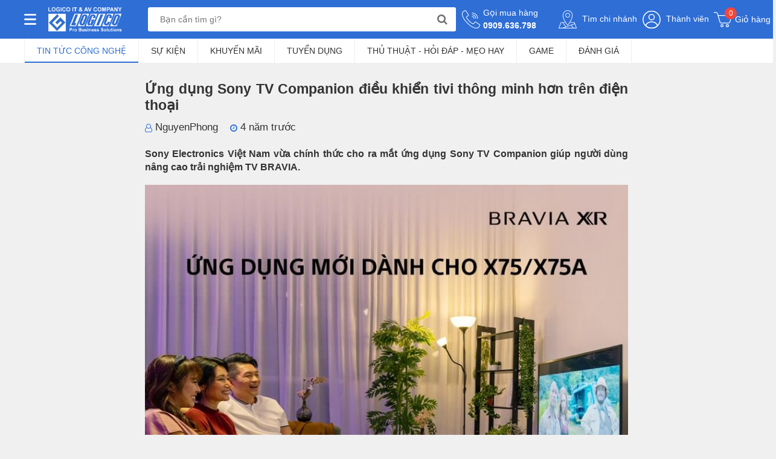

--- FILE ---
content_type: text/html; charset=UTF-8
request_url: https://logico.com.vn/ung-dung-sony-tv-companion-dieu-khien-tivi-thong-minh-hon-tren-dien-thoai-n358
body_size: 20399
content:


<!DOCTYPE html PUBLIC "-//W3C//DTD XHTML 1.0 Transitional//EN" "http://www.w3.org/TR/xhtml1/DTD/xhtml1-transitional.dtd">
<html lang="vi" >
<head id="Head1" prefix="og: http://ogp.me/ns# fb:http://ogp.me/ns/fb# article:http://ogp.me/ns/article#">
<meta http-equiv="Content-Type" content="text/html; charset=utf-8" />

<meta http-equiv="Cache-control" content="public" />
<title>Ứng dụng Sony TV Companion điều khiển tivi thông minh hơn trên điện thoại</title>
<meta name="keywords" content="Ứng dụng Sony TV Companion điều khiển tivi thông minh hơn trên điện thoại,Logico" />
<meta name="description" content="&lt;h2 style=&quot;text-align: justify;&quot;&gt;&lt;strong&gt;Sony Electronics Việt Nam vừa chính thức cho ra mắt ứng dụng Sony TV Companion giúp người dùng nâng cao trải nghiệm TV..." />
<meta property="og:site_name" content="Logico" />
<meta property="og:image" content="https://logico.com.vn/images/news/2021/12/original/dieu-khien-thong-minh-tren-dien-thoai-bang-ung-dung-sony-tv-companion4_1640658762.jpg" />
<meta property="og:type" content="website"/>
<meta property="og:locale" content="vi_VN" />
<meta property="og:title" content='Ứng dụng Sony TV Companion điều khiển tivi thông minh hơn trên điện thoại'/>
<meta property="og:url"  content="https://logico.com.vn/ung-dung-sony-tv-companion-dieu-khien-tivi-thong-minh-hon-tren-dien-thoai-n358" />
<meta property="og:description"  content="&lt;h2 style=&quot;text-align: justify;&quot;&gt;&lt;strong&gt;Sony Electronics Việt Nam vừa chính thức cho ra mắt ứng dụng Sony TV Companion giúp người dùng nâng cao trải nghiệm TV..." />
<meta property="fb:app_id" content="1099633420648219"/>
<meta name="copyright" content='Logico' />
<meta name='author'	content='Logico' />
<meta name="viewport" content="width=device-width, initial-scale=1, maximum-scale=1, user-scalable=0"/>
<meta name="DC.title" content="LOGICO - Nhà Phân Phối Chính Thức của Epson, Sony, Philips" />
<meta name="geo.region" content="VN-HCM" />
<meta name="geo.placename" content="Ho Chi Minh" />
<meta name="geo.position" content="10.8366058,106.6482271" />
<meta name="ICBM" content="10.8366058,106.6482271" />
<meta name="REVISIT-AFTER" content="1 DAYS" />
<meta name="RATING" content="GENERAL" />
<meta http-equiv="REFRESH" content="1800" />
<link rel="canonical" href="https://logico.com.vn/ung-dung-sony-tv-companion-dieu-khien-tivi-thong-minh-hon-tren-dien-thoai-n358" />
<link rel="alternate" media="handheld" href="https://logico.com.vn/ung-dung-sony-tv-companion-dieu-khien-tivi-thong-minh-hon-tren-dien-thoai-n358" />
<link rel="alternate" href="https://logico.com.vn/ung-dung-sony-tv-companion-dieu-khien-tivi-thong-minh-hon-tren-dien-thoai-n358" hreflang="x" />
<link type='image/x-icon' href='https://logico.com.vn/images/favicon.ico' rel='icon' />
<link rel="alternate" type="application/rss+xml" title="Logico Feed" href="https://logico.com.vn/rss.xml" />
<link rel="stylesheet" type="text/css" media="screen" href="https://logico.com.vn/libraries/font-awesome-4.7.0/css/font-awesome.css?v=1.01" /> <link rel="stylesheet" type="text/css" media="screen" href="https://logico.com.vn/templates/default/css/bootstrap.min.css?v=1.01" /> <link rel="stylesheet" type="text/css" media="screen" href="https://logico.com.vn/modules/news/assets/css/detail.css?v=1.01" /> <link rel="stylesheet" type="text/css" media="screen" href="https://logico.com.vn/blocks/breadcrumbs/assets/css/breadcrumbs_simple.css?v=1.01" /> <link rel="stylesheet" type="text/css" media="screen" href="https://logico.com.vn/templates/default/css/mmenu.css?v=1.01" /> <link rel="stylesheet" type="text/css" media="screen" href="https://logico.com.vn/templates/default/css/style.css?v=1.01" /> <link rel="stylesheet" type="text/css" media="screen" href="https://logico.com.vn/blocks/search/assets/css/search.css?v=1.01" /> 
<meta name="facebook-domain-verification" content="pry0mpnaho3u43182g41o00erzhsde" />
<meta name="ahrefs-site-verification" content="732da52e3874e49150c1eb4dfae5e7b4157cd138210de4c3f531e384f93cc115">
<!-- Google Tag Manager -->
<script>(function(w,d,s,l,i){w[l]=w[l]||[];w[l].push({'gtm.start':
new Date().getTime(),event:'gtm.js'});var f=d.getElementsByTagName(s)[0],
j=d.createElement(s),dl=l!='dataLayer'?'&l='+l:'';j.async=true;j.src=
'https://www.googletagmanager.com/gtm.js?id='+i+dl;f.parentNode.insertBefore(j,f);
})(window,document,'script','dataLayer','GTM-NVLNT5R');</script>
<!-- End Google Tag Manager -->
<!-- schema -->
<script type="application/ld+json">{
	"@context": "http://schema.org/",
  	"@type": "ElectronicsStore",
	"url": "https://logico.com.vn/",
	"logo": "https://logico.com.vn/images/config/untitled5_1633145684.svg",
    "image":"https://logico.com.vn/images/config/untitled5_1633145684.svg",
    "priceRange":"1000$-30000$",
	"hasMap": "https://www.google.com/maps/place/LOGICO+-+Nh%C3%A0+ph%C3%A2n+ph%E1%BB%91i+c%C3%A1c+s%E1%BA%A3n+ph%E1%BA%A9m+Sony,+Epson,+Philips+t%E1%BA%A1i+Vi%E1%BB%87t+Nam/@10.8367557,106.6511666,15z/data=!4m5!3m4!1s0x317529022679d6d9:0x2e19bd2fb1ba28d0!8m2!3d10.8367557!4d106.6686761?hl=vi&shorturl=1",	
	"email": "mailto:info@logico.com.vn			",
  	"address": {
    	"@type": "PostalAddress",
    	"addressLocality": "Gò Vấp",
        "addressCountry": "VN",
    	"addressRegion": "Hồ Chí Minh",
    	"postalCode":"700000",
    	"streetAddress": "88 đường số 10, KDC Cityland Park Hills, P.10, Gò Vấp, Hồ Chí Minh 700000"
  	},
  	"description": "Logico Trading Co Ltd., nhà phân phối chính hãng máy chiếu, máy quay phim, tivi, màn hình chuyên dụng, máy in, tai nghe, máy chơi game... của các thương hiệu Sony  Epson, Polycom, Samsung, Philips, Acer.  
",
	"name": "Logico Trading",
  	"telephone": "+84909 636 798",
  	"openingHoursSpecification": [
  {
    "@type": "OpeningHoursSpecification",
    "dayOfWeek": [
      "Monday",
      "Tuesday",
      "Wednesday",
      "Thursday",
      "Friday"
    ],
    "opens": "08:00",
    "closes": "17:30"
  },
  {
    "@type": "OpeningHoursSpecification",
    "dayOfWeek": [
      "Saturday"
    ],
    "opens": "8:30",
    "closes": "17:30"
  }
],
  	"geo": {
    	"@type": "GeoCoordinates",
   	"latitude": "10.8367557",
    	"longitude": "106.6511666"
 		}, 			
         "potentialAction": {
    "@type": "ReserveAction",
    "target": {
      "@type": "EntryPoint",
      "urlTemplate": "https://logico.com.vn/lien-he",
      "inLanguage": "vn",
      "actionPlatform": [
        "http://schema.org/DesktopWebPlatform",
        "http://schema.org/IOSPlatform",
        "http://schema.org/AndroidPlatform"
      ]
    },
    "result": {
      "@type": "Reservation",
      "name": "đăng kí"
    }
  },
 
  	"sameAs" : [ "https://www.facebook.com/LogicoTradingcoLtd/",
    	"https://twitter.com/logicotrading",
    	"https://www.linkedin.com/in/logico-trading/",
		"https://www.pinterest.com/logicotrading/",
		"https://www.flickr.com/people/logicovn/",
		"https://www.instagram.com/logicotrading",
		"https://logicotrading.tumblr.com/",
		"https://www.reddit.com/user/logicovn",
		"https://www.youtube.com/channel/UC57TnYPWnIvwwMkbkFItpjg",
		"https://soundcloud.com/logicotrading",
"https://www.tiktok.com/@logicotrading",
        "https://scholar.google.com/citations?user=6NGKy-IAAAAJ"]
	}</script>
<script type="application/ld+json">
	{
	"@context": "https://schema.org/",
	"@type": "WebSite",
	"name": "logico.com.vn",
	"alternateName": "Công ty TNHH Thương Mại Logico",
	"url": "https://logico.com.vn/",
	"potentialAction": {
	"@type": "SearchAction",
	"target": "https://logico.com.vn/tim-kiem/={search_term_string}",
	"query-input": "required name=search_term_string"
	 }}</script>
<script type="application/ld+json">{
  "@context": "http://schema.org",
  "@type": "Person",
  "name": "Bùi Thị Thanh Hoa",
  "jobTitle": "Ceo",
  "image" : "https://logico.com.vn/upload_images/images/2022/07/12/team-building-trip-logico-2.jpg",
   "worksFor" : "Logico Trading Co Ltd.,",
  "url": "https://logico.com.vn/",
"sameAs":["https://www.facebook.com/profile.php?id=100012790622114" ], 
"address": {
  "@type": "PostalAddress",
    "addressLocality": "Ho Chi Minh",
    "addressRegion": "vietnam"
	 }}</script>

</head>
<body >
        <!-- Google Tag Manager (noscript) -->
<noscript><iframe src="https://www.googletagmanager.com/ns.html?id=GTM-NVLNT5R"
height="0" width="0" style="display:none;visibility:hidden"></iframe></noscript>
<!-- End Google Tag Manager (noscript) -->        
<div id="page">
    <header>
        <div class="container">
            <div class="header-content">
                <div class="item1 d-flex align-items-center">
                    <a href="#sideMenuMobile" class="toggle-menu-side-bar">
                        <img src="https://logico.com.vn/images/Union 2.svg" alt="Menu" class="icon-bar">
                    </a>
                    <div class="menubar hover not_home" title="Menu">
                        <img src="https://logico.com.vn/images/Union 2.svg" alt="Menu" class="icon-bar">
                        <div class='mainmenu mainmenu-main_activities not_home'>

                            <ul id="navmenu-v1" class="ul-header">
        <!--        <li class="li_header  level_1 _home">-->
        <!--            <a class="actives"  title='--><!--' href="--><!--" rel='nofollow'>--><!--</a>-->
        <!--        </li>-->
                                                                                                                                                                                                                                                                                                                                                                                                                                                                                                                                                                                                                                                                                                                                                                                            <li class="li_header  level0 first-item menu-item" ><a href="https://logico.com.vn/tivi-pc69" data-target="#"><img src="https://logico.com.vn/images/menus/z5175660757254_f0ab8851378c53710dcec474dc3d96ba.jpg" class="img-responsive"/>Tivi<i class="fa fa-angle-right"></i></a><ul class="dropdown-menu"><li class="li_header  level1 first-sitem sub-menu-item  dropdown-submenu " ><a href="https://logico.com.vn/tivi-sony-bravia-pc12" data-target="#">Sony Bravia<i class="fa fa-angle-right"></i></a><li class="li_header  level1 mid-sitem sub-menu-item  dropdown-submenu " ><a href="https://logico.com.vn/tivi-philips-pc70" data-target="#">Philips Ambilight<i class="fa fa-angle-right"></i></a><li class="li_header  level1 mid-sitem sub-menu-item  dropdown-submenu " ><a href="https://logico.com.vn/tivi-chuyen-dung-pc50" data-target="#">Hotel TV, IPTV<i class="fa fa-angle-right"></i></a></ul><li class="li_header  level0 menu-item" ><a href="https://logico.com.vn/may-chieu-pc2" data-target="#"><img src="https://logico.com.vn/images/menus/projector.svg" class="img-responsive"/>Máy Chiếu<i class="fa fa-angle-right"></i></a><ul class="dropdown-menu"><li class="li_header  level1 first-sitem sub-menu-item  dropdown-submenu " ><a href="https://logico.com.vn/may-chieu-epson-pc28" data-target="#">Máy chiếu Epson<i class="fa fa-angle-right"></i></a><li class="li_header  level1 mid-sitem sub-menu-item  dropdown-submenu " ><a href="https://logico.com.vn/may-chieu-sony-pc27" data-target="#">Máy chiếu Sony<i class="fa fa-angle-right"></i></a><li class="li_header  level1 mid-sitem sub-menu-item  dropdown-submenu " ><a href="https://logico.com.vn/man-chieu-pc30" data-target="#">Màn chiếu<i class="fa fa-angle-right"></i></a><li class="li_header  level1 mid-sitem sub-menu-item  dropdown-submenu " ><a href="https://logico.com.vn/but-trinh-chieu-pc31" data-target="#">Bút trình chiếu<i class="fa fa-angle-right"></i></a><li class="li_header  level1 mid-sitem sub-menu-item  dropdown-submenu " ><a href="https://logico.com.vn/gia-treo-may-chieu-pc32" data-target="#">Giá treo máy chiếu<i class="fa fa-angle-right"></i></a><li class="li_header  level1 mid-sitem sub-menu-item  dropdown-submenu " ><a href="https://logico.com.vn/phu-kien-pc33" data-target="#">Phụ kiện khác<i class="fa fa-angle-right"></i></a></ul><li class="li_header  level0 menu-item" ><a href="https://logico.com.vn/man-hinh-led-pc72" data-target="#"><img src="https://logico.com.vn/images/menus/icon-mh-led-man-hinh.png" class="img-responsive"/>Màn Hình LED<i class="fa fa-angle-right"></i></a><li class="li_header  level0 menu-item" ><a href="https://logico.com.vn/man-hinh-chuyen-dung-pc4" data-target="#"><img src="https://logico.com.vn/images/menus/professional-displays-logico-01-1.svg" class="img-responsive"/>Màn Hình Chuyên Dụng<i class="fa fa-angle-right"></i></a><ul class="dropdown-menu"><li class="li_header  level1 first-sitem sub-menu-item  dropdown-submenu " ><a href="https://logico.com.vn/man-hinh-chuyen-dung-digital-signage-pc25" data-target="#">Digital Signage<i class="fa fa-angle-right"></i></a><li class="li_header  level1 mid-sitem sub-menu-item  dropdown-submenu " ><a href="https://logico.com.vn/man-hinh-ghep-video-wall-pc24" data-target="#">Màn Hình Ghép<i class="fa fa-angle-right"></i></a><li class="li_header  level1 mid-sitem sub-menu-item  dropdown-submenu " ><a href="https://logico.com.vn/man-hinh-tuong-tac-pc23" data-target="#">Màn Hình Tương Tác<i class="fa fa-angle-right"></i></a></ul><li class="li_header  level0 menu-item" ><a href="https://logico.com.vn/may-quay-phim-pc16" data-target="#"><img src="https://logico.com.vn/images/menus/broadcasting.svg" class="img-responsive"/>Máy Quay Phim<i class="fa fa-angle-right"></i></a><ul class="dropdown-menu"><li class="li_header  level1 first-sitem sub-menu-item  dropdown-submenu " ><a href="https://logico.com.vn/may-quay-phim-sony-pc58" data-target="#">Máy quay phim Sony<i class="fa fa-angle-right"></i></a><li class="li_header  level1 mid-sitem sub-menu-item  dropdown-submenu " ><a href="https://logico.com.vn/may-quay-chuyen-dung-pc7" data-target="#">Máy quay chuyên dụng<i class="fa fa-angle-right"></i></a><li class="li_header  level1 mid-sitem sub-menu-item  dropdown-submenu " ><a href="https://logico.com.vn/view-finder-pc68" data-target="#">Ống ngắm (Viewfinder)<i class="fa fa-angle-right"></i></a><li class="li_header  level1 mid-sitem sub-menu-item  dropdown-submenu " ><a href="https://logico.com.vn/ong-kinh-may-quay-pc65" data-target="#">Ống kính máy quay<i class="fa fa-angle-right"></i></a><ul class="dropdown-menu"><li class="li_header  level2 first-sitem sub-menu-item  dropdown-submenu " ><a href="https://logico.com.vn/len-fujinon-pc66" data-target="#">Len Fujinon<i class="fa fa-angle-right"></i></a><li class="li_header  level2 mid-sitem sub-menu-item  dropdown-submenu " ><a href="https://logico.com.vn/len-canon-pc67" data-target="#">Len Canon<i class="fa fa-angle-right"></i></a></ul><li class="li_header  level1 mid-sitem sub-menu-item  dropdown-submenu " ><a href="https://logico.com.vn/micro-phong-van-pc57" data-target="#">Microphone<i class="fa fa-angle-right"></i></a><li class="li_header  level1 mid-sitem sub-menu-item  dropdown-submenu " ><a href="https://logico.com.vn/monitor-pc59" data-target="#">Monitor<i class="fa fa-angle-right"></i></a><li class="li_header  level1 mid-sitem sub-menu-item  dropdown-submenu " ><a href="https://logico.com.vn/phu-kien-may-quay-pc60" data-target="#">Phụ kiện<i class="fa fa-angle-right"></i></a></ul><li class="li_header  level0 menu-item" ><a href="https://logico.com.vn/camera-chuyen-dung-pc6" data-target="#"><img src="https://logico.com.vn/images/menus/cctv-camera.svg" class="img-responsive"/>Camera Chuyên Dụng<i class="fa fa-angle-right"></i></a><li class="li_header  level0 menu-item" ><a href="https://logico.com.vn/sony-center-viet-nam-pc1" data-target="#"><img src="https://logico.com.vn/images/menus/research-center.svg" class="img-responsive"/>Sony Center<i class="fa fa-angle-right"></i></a><ul class="dropdown-menu"><li class="li_header  level1 first-sitem sub-menu-item  dropdown-submenu " ><a href="https://logico.com.vn/playstation-pc8" data-target="#">Playstation<i class="fa fa-angle-right"></i></a><ul class="dropdown-menu"><li class="li_header  level2 first-sitem sub-menu-item  dropdown-submenu " ><a href="https://logico.com.vn/tay-cam-ps4-dualshock-4-pc37" data-target="#">Tay cầm PS4 Dualshock 4<i class="fa fa-angle-right"></i></a><li class="li_header  level2 mid-sitem sub-menu-item  dropdown-submenu " ><a href="https://logico.com.vn/playstation-5-ps5-pc34" data-target="#">Playstation 5 (PS5)<i class="fa fa-angle-right"></i></a><li class="li_header  level2 mid-sitem sub-menu-item  dropdown-submenu " ><a href="https://logico.com.vn/playstation-4-ps4-pc35" data-target="#">Playstation 4 (PS4)<i class="fa fa-angle-right"></i></a><li class="li_header  level2 mid-sitem sub-menu-item  dropdown-submenu " ><a href="https://logico.com.vn/dia-game-ps4-pc36" data-target="#">Đĩa Game PS4<i class="fa fa-angle-right"></i></a></ul><li class="li_header  level1 mid-sitem sub-menu-item  dropdown-submenu " ><a href="https://logico.com.vn/tai-nghe-pc9" data-target="#">Tai nghe<i class="fa fa-angle-right"></i></a><li class="li_header  level1 mid-sitem sub-menu-item  dropdown-submenu " ><a href="https://logico.com.vn/loa-di-dong-pc10" data-target="#">Loa di dộng<i class="fa fa-angle-right"></i></a><li class="li_header  level1 mid-sitem sub-menu-item  dropdown-submenu " ><a href="https://logico.com.vn/may-nghe-nhac-walkman-pc11" data-target="#">Máy nghe nhạc Walkman<i class="fa fa-angle-right"></i></a><li class="li_header  level1 mid-sitem sub-menu-item  dropdown-submenu " ><a href="https://logico.com.vn/dan-am-thanh-pc13" data-target="#">Dàn âm thanh<i class="fa fa-angle-right"></i></a><ul class="dropdown-menu"><li class="li_header  level2 first-sitem sub-menu-item  dropdown-submenu " ><a href="https://logico.com.vn/dan-am-thanh-sound-bar-pc38" data-target="#">Dàn âm thanh sound bar<i class="fa fa-angle-right"></i></a><li class="li_header  level2 mid-sitem sub-menu-item  dropdown-submenu " ><a href="https://logico.com.vn/dan-am-thanh-hifi-pc39" data-target="#">Dàn âm thanh HiFi<i class="fa fa-angle-right"></i></a><li class="li_header  level2 mid-sitem sub-menu-item  dropdown-submenu " ><a href="https://logico.com.vn/dan-am-thanh-blu-ray-51-pc40" data-target="#">Dàn âm thanh BLU-RAY 5.1<i class="fa fa-angle-right"></i></a></ul><li class="li_header  level1 mid-sitem sub-menu-item  dropdown-submenu " ><a href="https://logico.com.vn/may-anh-sony-alpha-pc14" data-target="#">Máy ảnh Sony Alpha<i class="fa fa-angle-right"></i></a><ul class="dropdown-menu"><li class="li_header  level2 first-sitem sub-menu-item  dropdown-submenu " ><a href="https://logico.com.vn/may-anh-pc41" data-target="#">Máy ảnh<i class="fa fa-angle-right"></i></a><li class="li_header  level2 mid-sitem sub-menu-item  dropdown-submenu " ><a href="https://logico.com.vn/ong-kinh-pc42" data-target="#">Ống kính<i class="fa fa-angle-right"></i></a><li class="li_header  level2 mid-sitem sub-menu-item  dropdown-submenu " ><a href="https://logico.com.vn/phu-kien-may-anh-pc43" data-target="#">Phụ kiện máy ảnh<i class="fa fa-angle-right"></i></a></ul><li class="li_header  level1 mid-sitem sub-menu-item  dropdown-submenu " ><a href="https://logico.com.vn/may-anh-sony--cybershot-va-rx-pc15" data-target="#">Máy ảnh Sony Cybershot và RX<i class="fa fa-angle-right"></i></a><li class="li_header  level1 mid-sitem sub-menu-item  dropdown-submenu " ><a href="https://logico.com.vn/dien-thoai-sony-xperia-pc17" data-target="#">Điện thoại Sony Xperia<i class="fa fa-angle-right"></i></a><li class="li_header  level1 mid-sitem sub-menu-item  dropdown-submenu " ><a href="https://logico.com.vn/dau-dia-pc18" data-target="#">Đầu đĩa<i class="fa fa-angle-right"></i></a><li class="li_header  level1 mid-sitem sub-menu-item  dropdown-submenu " ><a href="https://logico.com.vn/may-ghi-am-pc19" data-target="#">Máy ghi âm<i class="fa fa-angle-right"></i></a></ul><li class="li_header  level0 menu-item" ><a href="https://logico.com.vn/tin-tuc-cn5" data-target="#"><img src="https://logico.com.vn/images/menus/newspaper.svg" class="img-responsive"/>Tin tức<i class="fa fa-angle-right"></i></a><ul class="dropdown-menu"><li class="li_header  level1 first-sitem sub-menu-item  dropdown-submenu " ><a href="https://logico.com.vn/du-an-cn6" data-target="#">Dự án<i class="fa fa-angle-right"></i></a><ul class="dropdown-menu"><li class="li_header  level2 first-sitem sub-menu-item  dropdown-submenu " ><a href="https://logico.com.vn/du-an-chinh-phu-cn7" data-target="#">Dự án chính phủ<i class="fa fa-angle-right"></i></a><li class="li_header  level2 mid-sitem sub-menu-item  dropdown-submenu " ><a href="https://logico.com.vn/du-an-giao-duc-cn8" data-target="#">Dự án giáo dục<i class="fa fa-angle-right"></i></a><li class="li_header  level2 mid-sitem sub-menu-item  dropdown-submenu " ><a href="https://logico.com.vn/du-an-doanh-nghiep-cn9" data-target="#">Dự án doanh nghiệp<i class="fa fa-angle-right"></i></a></ul><li class="li_header  level1 mid-sitem sub-menu-item  dropdown-submenu " ><a href="https://logico.com.vn/dich-vu-cn11" data-target="#">Dịch vụ<i class="fa fa-angle-right"></i></a><ul class="dropdown-menu"><li class="li_header  level2 first-sitem sub-menu-item  dropdown-submenu " ><a href="https://logico.com.vn/cho-thue-cn12" data-target="#">Cho thuê<i class="fa fa-angle-right"></i></a><li class="li_header  level2 mid-sitem sub-menu-item  dropdown-submenu " ><a href="https://logico.com.vn/cung-cap-va-lap-dat-cn13" data-target="#">Cung cấp và lắp đặt<i class="fa fa-angle-right"></i></a><li class="li_header  level2 mid-sitem sub-menu-item  dropdown-submenu " ><a href="https://logico.com.vn/sua-chua-va-bao-tri-cn14" data-target="#">Sửa chữa và bảo trì<i class="fa fa-angle-right"></i></a></ul><li class="li_header  level1 mid-sitem sub-menu-item  dropdown-submenu " ><a href="https://logico.com.vn/ho-tro-cn15" data-target="#">Hỗ trợ<i class="fa fa-angle-right"></i></a><ul class="dropdown-menu"><li class="li_header  level2 first-sitem sub-menu-item  dropdown-submenu " ><a href="https://logico.com.vn/tu-van-cn16" data-target="#">Tư vấn<i class="fa fa-angle-right"></i></a><li class="li_header  level2 mid-sitem sub-menu-item  dropdown-submenu " ><a href="https://logico.com.vn/huong-dan-cn17" data-target="#">Hướng dẫn<i class="fa fa-angle-right"></i></a><li class="li_header  level2 mid-sitem sub-menu-item  dropdown-submenu " ><a href="https://logico.com.vn/so-sanh-va-danh-gia-cn18" data-target="#">So sánh và đánh giá<i class="fa fa-angle-right"></i></a></ul><li class="li_header  level1 mid-sitem sub-menu-item  dropdown-submenu " ><a href="https://logico.com.vn/giai-phap-cn10" data-target="#">Giải pháp<i class="fa fa-angle-right"></i></a></ul><li class="li_header  level0 menu-item" ><a href="https://baohanhtvphilips.com.vn/support/danh-sach-trung-tam-bao-hanh/" data-target="#"><img src="https://logico.com.vn/images/menus/bao-hanh2.png" class="img-responsive"/>Bảo Hành<i class="fa fa-angle-right"></i></a>        <!-- NEWS_TYPE for menu	-->
    </ul>
</div>
                    </div>
                    <a href="https://logico.com.vn/" title="Logico" class="a_logo-home logo-home">
                        <img src="https://logico.com.vn/images/config/untitled5_1633145684.svg" alt="logo" />
                    </a>
                </div>
                <div class="item2 d-flex align-items-center">
                    
<div id="search" class="nav-search fl-right block_search">
        <form class="search-form" action="" name="search_form" id="search_form" method="get" onsubmit="javascript: submitSearch();return false;" >
        <div class="search">
            <input type="text" placeholder="Bạn cần tìm gì?" id="keyword" name="keyword" class="job-typeahead" />
            <a title="Tìm kiếm" href="javascript:void(0)" class="btn-search d-flex align-items-center justify-content-center">
                <svg xmlns="http://www.w3.org/2000/svg" width="17" height="18" viewBox="0 0 17 18">
                    <text id="_" data-name="" transform="translate(0 15)" fill="#707070" font-size="18" font-family="FontAwesome"><tspan x="0" y="0"></tspan></text>
                </svg>
            </a>
        </div>

        <input type='hidden' name="module" value="search"/>
        <input type='hidden' name="module" id="link_search" value="https://logico.com.vn/tim-kiem">
        <input type='hidden' name="view" value="search"/>
        <input type='hidden' name="Itemid" value="135"/>
    </form>
</div>


                    <a href="tel:0909.636.798" class="tel-head d-flex align-items-center">
                        <svg xmlns="http://www.w3.org/2000/svg" width="30.002" height="30" viewBox="0 0 30.002 30">
                            <g transform="translate(-1 -1.018)">
                                <g transform="translate(1 1.018)">
                                    <g transform="translate(0 0)">
                                        <path d="M30.215,24.162l-6.073-4.05a1.772,1.772,0,0,0-2.373.385L20,22.772a.756.756,0,0,1-.969.2l-.336-.185a20.335,20.335,0,0,1-5.3-4.162,20.417,20.417,0,0,1-4.163-5.3l-.184-.336a.757.757,0,0,1,.2-.973l2.273-1.768a1.773,1.773,0,0,0,.386-2.373L7.857,1.805A1.763,1.763,0,0,0,5.48,1.27L2.941,2.8a3.582,3.582,0,0,0-1.633,2.12C.393,8.247,1.081,14,9.551,22.469c6.738,6.737,11.754,8.549,15.2,8.549a8.858,8.858,0,0,0,2.35-.307,3.579,3.579,0,0,0,2.12-1.633L30.75,26.54A1.763,1.763,0,0,0,30.215,24.162Zm-.327,1.865-1.523,2.539a2.584,2.584,0,0,1-1.525,1.182c-3.076.844-8.449.145-16.581-7.987S1.427,8.256,2.272,5.18A2.588,2.588,0,0,1,3.455,3.653L5.995,2.13a.765.765,0,0,1,1.031.232l2.2,3.3,1.846,2.769a.77.77,0,0,1-.167,1.03L8.632,11.232a1.75,1.75,0,0,0-.463,2.246l.181.328a21.21,21.21,0,0,0,4.334,5.53,21.232,21.232,0,0,0,5.529,4.333l.328.181a1.75,1.75,0,0,0,2.246-.463l1.768-2.273a.77.77,0,0,1,1.03-.167L29.656,25A.764.764,0,0,1,29.888,26.027Z" transform="translate(-1 -1.018)" fill="#fff" />
                                        <path d="M283.128,70.324a8.509,8.509,0,0,1,8.5,8.5.5.5,0,0,0,1,0,9.51,9.51,0,0,0-9.5-9.5.5.5,0,1,0,0,1Z" transform="translate(-266.128 -65.322)" fill="#fff" />
                                        <path d="M283.128,121.524a5.506,5.506,0,0,1,5.5,5.5.5.5,0,1,0,1,0,6.507,6.507,0,0,0-6.5-6.5.5.5,0,1,0,0,1Z" transform="translate(-266.128 -113.522)" fill="#fff" />
                                        <path d="M283.128,172.724a2.5,2.5,0,0,1,2.5,2.5.5.5,0,1,0,1,0,3.5,3.5,0,0,0-3.5-3.5.5.5,0,1,0,0,1Z" transform="translate(-266.128 -161.722)" fill="#fff" />
                                    </g>
                                </g>
                            </g>
                        </svg>
                        <div>
                            <p class="mg-0">Gọi mua hàng</p>
                            <p class="mg-0 bold">0909.636.798</p>
                        </div>
                    </a>
                </div>
                <div class="item3 d-flex align-items-center justify-content-between" style="position: relative">
                    <a class="address" href="https://logico.com.vn/chi-nhanh" title="Tìm chi nhánh">
                        <svg xmlns="http://www.w3.org/2000/svg" width="30.001" height="30" viewBox="0 0 30.001 30">
                            <g transform="translate(-4.556 -4.559)">
                                <path d="M56.681,25.974A3.729,3.729,0,1,0,52.952,29.7a3.729,3.729,0,0,0,3.729-3.729Zm-6.575,0a2.846,2.846,0,1,1,2.846,2.846,2.846,2.846,0,0,1-2.846-2.846Z" transform="translate(-33.395 -13.223)" fill="#fff" />
                                <path d="M34.528,33.96l-3.6-9.438a.442.442,0,0,0-.413-.284H23.7l.125-.2c2.622-4.34,3.941-8.137,3.922-11.283a8.192,8.192,0,1,0-16.384,0c-.019,3.148,1.3,6.945,3.922,11.285.042.069.083.135.125.2H8.6a.442.442,0,0,0-.413.284l-3.6,9.438a.441.441,0,0,0,.413.6H34.115a.441.441,0,0,0,.413-.6ZM12.248,12.751a7.309,7.309,0,0,1,14.618,0c.038,6.274-5.827,14.011-7.309,15.866-1.482-1.855-7.347-9.589-7.309-15.867ZM19.22,29.6a.442.442,0,0,0,.673,0,46.865,46.865,0,0,0,3.255-4.481h7.062l.565,1.483-13.8,4.908L12.056,25.12h3.909A46.866,46.866,0,0,0,19.22,29.6Zm-2.261,2.852h0L25.2,29.527l3.193,4.149H13.525ZM8.9,25.12h2.039l5.158,6.7L10.89,33.676H5.639Zm20.6,8.556L26.07,29.214l5.022-1.786,2.383,6.248Z" fill="#fff" />
                            </g>
                        </svg>
                        Tìm chi nhánh                    </a>
                                            <a class="member" href="https://logico.com.vn/account/login">
                            <svg width="30" height="31" viewBox="0 0 30 31" fill="none" xmlns="http://www.w3.org/2000/svg">
                                <g clip-path="url(#clip0_3_109)">
                                    <path d="M15 29.625C22.801 29.625 29.125 23.301 29.125 15.5C29.125 7.69898 22.801 1.375 15 1.375C7.19898 1.375 0.875 7.69898 0.875 15.5C0.875 23.301 7.19898 29.625 15 29.625Z" stroke="white" stroke-width="1.5" stroke-miterlimit="10" stroke-linecap="round" stroke-linejoin="round" />
                                    <path d="M15 19.125C10.625 19.125 6.875 21.625 5 25.375C7.5 28 11.125 29.5 15 29.5C18.875 29.5 22.5 27.875 25 25.375C23.125 21.75 19.375 19.125 15 19.125Z" stroke="white" stroke-width="1.5" stroke-miterlimit="10" stroke-linecap="round" stroke-linejoin="round" />
                                    <path d="M15 15.875C17.4853 15.875 19.5 13.8603 19.5 11.375C19.5 8.88972 17.4853 6.875 15 6.875C12.5147 6.875 10.5 8.88972 10.5 11.375C10.5 13.8603 12.5147 15.875 15 15.875Z" stroke="white" stroke-width="1.5" stroke-miterlimit="10" stroke-linecap="round" stroke-linejoin="round" />
                                </g>
                                <defs>
                                    <clipPath id="clip0_3_109">
                                        <rect width="30" height="30" fill="white" transform="translate(0 0.5)" />
                                    </clipPath>
                                </defs>
                            </svg>
                            Thành viên                        </a>
                                        
<a title="Giỏ hàng" href="https://logico.com.vn/gio-hang" class="position-relative cart d-flex align-items-center justify-content-center">
    <svg xmlns="http://www.w3.org/2000/svg" width="30.002" height="25.002" viewBox="0 0 30.002 25.002">
        <g id="trolley" transform="translate(0 -4)">
            <path id="Path_3153" data-name="Path 3153" d="M24.268,22.751H12.513a3.122,3.122,0,0,1-3-2.27L5.538,6.61a1.871,1.871,0,0,0-1.8-1.36H.625A.625.625,0,0,1,.625,4H3.738a3.122,3.122,0,0,1,3,2.27L7.523,9h20.6a1.874,1.874,0,0,1,1.8,2.413L27.232,20.6A3.121,3.121,0,0,1,24.268,22.751ZM7.881,10.25l2.834,9.891a1.868,1.868,0,0,0,1.8,1.36H24.268a1.887,1.887,0,0,0,1.77-1.273l2.686-9.173a.626.626,0,0,0-.6-.805Z" fill="#fff"/>
            <path id="Path_3154" data-name="Path 3154" d="M11.5,25A2.5,2.5,0,1,1,14,22.5,2.5,2.5,0,0,1,11.5,25Zm0-3.75a1.25,1.25,0,1,0,1.25,1.25A1.251,1.251,0,0,0,11.5,21.25Z" transform="translate(2.251 4.002)" fill="#fff"/>
            <path id="Path_3155" data-name="Path 3155" d="M18.5,25A2.5,2.5,0,1,1,21,22.5,2.5,2.5,0,0,1,18.5,25Zm0-3.75a1.25,1.25,0,1,0,1.25,1.25A1.251,1.251,0,0,0,18.5,21.25Z" transform="translate(4.002 4.002)" fill="#fff"/>
        </g>
    </svg>
    <p class="mg-0">Giỏ hàng</p>
    <div class="count-cart d-flex align-items-center justify-content-center">0</div>
</a>
<div class="popupCart"></div>                </div>

            </div>
        </div>
        
    </header>

    <!-- <style>
    a.pro {
        background: #fbfbfb;
        padding: 0px;
        margin: 5px 0;
        display: table;
        font-weight:600;
        border-left: 1px solid #ccc;   
        margin-right: auto;
        margin-left: auto;    
    }
    a.pro span {
        display: table-cell;
        vertical-align: middle;
    }
</style> -->
<script src="https://www.google.com/recaptcha/api.js"></script>
<main>
    <div class="breadcrumb-top">
        <div class="container">
            <div class="bread">
                                <div class="list-categories">
                                            <a class="active" href="https://logico.com.vn/tin-tuc-cong-nghe-cn1" title="Tin tức công nghệ">
                            Tin tức công nghệ                        </a>
                                            <a class="" href="https://logico.com.vn/su-kien-cn2" title="Sự kiện">
                            Sự kiện                        </a>
                                            <a class="" href="https://logico.com.vn/khuyen-mai-cn3" title="Khuyến mãi">
                            Khuyến mãi                        </a>
                                            <a class="" href="https://logico.com.vn/tuyen-dung-cn4" title="Tuyển dụng">
                            Tuyển dụng                        </a>
                                            <a class="" href="https://logico.com.vn/thu-thuat-hoi-dap-meo-hay-cn19" title="Thủ Thuật - Hỏi Đáp - Mẹo Hay">
                            Thủ Thuật - Hỏi Đáp - Mẹo Hay                        </a>
                                            <a class="" href="https://logico.com.vn/game-cn20" title="Game">
                            Game                        </a>
                                            <a class="" href="https://logico.com.vn/danh-gia-cn21" title="Đánh giá">
                            Đánh giá                        </a>
                                    </div>
            </div>
        </div>
    </div>
    <div class="container">
        <div class="main-detail">
            <div class="news-data">
                <h1>Ứng dụng Sony TV Companion điều khiển tivi thông minh hơn trên điện thoại</h1>
                <div class="news-info">
                    <p class="author mg-0">
                        <svg xmlns="http://www.w3.org/2000/svg" width="12" height="14" viewBox="0 0 12 14">
                            <text data-name="" transform="translate(0 12)" fill="#2e6ed5" font-size="14" font-family="FontAwesome"><tspan x="0" y="0"></tspan></text>
                        </svg>
                        NguyenPhong                    </p>
                    <p class="created_time mg-0">
                        <svg xmlns="http://www.w3.org/2000/svg" width="12" height="14" viewBox="0 0 12 14">
                            <text data-name="" transform="translate(0 12)" fill="#2e6ed5" font-size="14" font-family="FontAwesome"><tspan x="0" y="0"></tspan></text>
                        </svg>
                        4 năm trước                    </p>
                </div>
                <!--                <img src="--><!--" alt="--><!--" class="img-responsive news-image">-->
                <!--                <p class="news-sum">--><!--</p>-->
                <div class="news-main-content">
                    <h2 style="text-align: justify;"><strong>Sony Electronics Việt Nam vừa chính thức cho ra mắt ứng dụng Sony TV Companion giúp người dùng nâng cao trải nghiệm TV BRAVIA.&nbsp;</strong></h2>

<p style="text-align: center;"><strong><img alt="" src="/upload_images/images/2021/12/28/dieu-khien-thong-minh-tren-dien-thoai-bang-ung-dung-sony-tv-companion1.jpg" style="width: 840px; height: 840px;" /></strong></p>

<p style="text-align: justify;">Sony Electronics Việt Nam vừa ra mắt <strong>ứng dụng TV Companio</strong>n giúp nâng trải nghiệm <a href="https://logico.com.vn/tivi-sony-bravia-pc12" target="_blank">TV BRAVIA</a> lên tầm cao mới. Chỉ với một chiếc điện thoại thông minh và ứng dụng Facebook Messenger, người dùng có thể điều khiển và cá nhân hoá TV BRAVIA của mình để bước vào thế giới của TV Android tuyệt vời mọi lúc, mọi nơi, và chỉ bằng các thao tác cực kỳ đơn giản.</p>

<p style="text-align: justify;"><strong>TV Companion</strong> là ứng dụng độc quyền được Sony phát triển để giúp người dùng TV BRAVIA tìm kiếm, cá nhân hoá và điều khiển TV bằng điện thoại thông minh. Cụ thể, để sử dụng, người dùng sử dụng điện thoại để quét mã QR có sẵn trong ứng dụng TV Companion trên TV BRAVIA. Sau đó chọn "Let’s get start it" trong Facebook Messenger và làm theo hướng dẫn để kết nối điện thoại với TV của bạn. Cuối cùng chỉ cần tìm kiếm chương trình bạn muốn xem, chạm vào nội dung hiển thị trên <a href="https://logico.com.vn/dien-thoai-sony-xperia-pc17" target="_blank">điện thoại</a> và TV sẽ phát ngay lập tức.</p>

<p style="text-align: center;"><img alt="" src="/upload_images/images/2021/12/28/dieu-khien-thong-minh-tren-dien-thoai-bang-ung-dung-sony-tv-companion2.jpg" style="width: 840px; height: 560px;" /></p>

<p style="text-align: justify;">Với <strong>Sony TV Companion</strong>, trải nghiệm chất lượng hình ảnh tuyệt vời và âm thanh sống động từ BRAVIA TV chưa bao giờ tiện lợi, nhanh chóng và dễ dàng đến vậy, với các tính năng nổi bật:</p>

<h3 style="text-align: justify;"><strong>Giao diện trực quan với danh sách phát được cá nhân hoá</strong></h3>

<p style="text-align: justify;">TV Companion được Sony phát triển với giao diện trực quan, thân thiện với cả smartphone Android lẫn iOS. Tất cả nội dung yêu thích từ Youtube hoặc FPT Play sẽ được cập tại một danh sách, giúp lưu trữ các nội dung này và mang đến sự tiện lợi khi thưởng thức.</p>

<h3 style="text-align: justify;"><strong>Tìm kiếm nội dung dễ dàng</strong></h3>

<p style="text-align: justify;">Sử dụng bàn phím đa ngôn ngữ, người dùng có thể nhập nội dung bằng bất kỳ thứ tiếng nào để ứng dụng tìm kiếm. Ngoài ra, TV Companion cũng sẽ đề xuất kết quả tìm kiếm phù hợp nhất từ cả YouTube và FPT Play. Đồng thời, các nội dung tìm kiếm gần nhất sẽ được lưu để người dùng có thể xem lại khi cần.</p>

<p style="text-align: center;"><img alt="" src="/upload_images/images/2021/12/28/dieu-khien-thong-minh-tren-dien-thoai-bang-ung-dung-sony-tv-companion3.jpg" style="width: 800px; height: 1200px;" /></p>

<p style="text-align: justify;">TV Companion không chỉ biến smartphone trở thành bộ điều khiển với các chức năng như tăng giảm âm lượng, chuyển kênh, tìm kiếm nội dung mà còn cho phép người dùng điều khiển nhiều TV từ một điện thoại. Dù nội dung giống nhau hoặc khác nhau, người dùng đều có thể phát chúng trên nhiều TV.</p>

<h3 style="text-align: justify;"><strong>Hoạt động mọi lúc mọi nơi</strong></h3>

<p style="text-align: justify;">Giờ đây người dùng không cần phải ở nhà mới có thể điều khiển TV của mình. TV Companion hoạt động ở vị trí cách xa TV và thậm chí ở bất kỳ đâu. Với tính năng này, người dùng có thể dễ dàng giúp đỡ những người thân yêu điều chỉnh TV mọi lúc mọi nơi, cũng có nghĩa là có thể kiểm soát được nội dung trẻ em đang xem ở nhà.</p>

<p style="text-align: justify;">Các tính năng của TV Companion được áp dụng cho dòng TV BRAVIA X75 và X75A. Người dùng phải kết nối với tài khoản Facebook/Meta để sử dụng tất cả các tính năng.</p>

<p style="text-align: justify;"><strong>Xem thêm thông tin chi tiết về ứng dụng Sony TV Companion:</strong></p>

<div class="embeddedContent oembed-provider- oembed-provider-youtube" data-align="center" data-oembed="https://www.youtube.com/watch?v=3ubXLurO1PM" data-oembed_provider="youtube" data-resizetype="noresize" style="text-align: center;"><iframe allowfullscreen="true" allowscriptaccess="always" frameborder="0" height="349" scrolling="no" src="//www.youtube.com/embed/3ubXLurO1PM?wmode=transparent&amp;jqoemcache=4XK3m" width="425"></iframe></div>

<p>&nbsp;</p>                </div>
            </div>
            <div class="news-comments">
                                <div>
    <h5 class="title-cmt">Hỏi và đáp (0 Bình luận)</h5>
    <form class="frmCmt" action="index.php?module=news&view=news&task=save_comment&id=358" method="post" id="comments-news">
        <div class="input-cmt">
            <input id="fullname" name="fullname" class="form-control" type="text" placeholder="Họ và tên"/>
        </div>
<!--        <div class="input-cmt input-cmt50">-->
<!--            <input id="email" name="email" class="form-control" type="text" placeholder="--><!--"/>-->
<!--        </div>-->
        <div class="input-cmt">
            <textarea id="content" class="form-control" placeholder="Xin mời để lại câu hỏi, Logico sẽ trả lời trong thời gian sớm nhất" name="content"></textarea>
        </div>
        <div class="input-cmt">
            <div id="res_captcha" class="g-recaptcha" data-sitekey="6LeAKDsaAAAAALJDDw7m8MPOgQlHofn3FQxWTYU8" data-callback="verifyRecaptchaCallback" data-expired-callback="expiredRecaptchaCallback"></div>
        </div>
        <div class="input-cmt">
            <a class="send-comment-news remove-link">Gửi</a>
            <input id="link" type="hidden" name="link" value="https://logico.com.vn/ung-dung-sony-tv-companion-dieu-khien-tivi-thong-minh-hon-tren-dien-thoai-n358">
        </div>
    </form>
</div>
<input type="hidden" id="news_id" value="358"/>            </div>
            <div class="news-relate">
                <h2>Tin cùng chuyên mục</h2>
                <div class="list-relate">
                                            <div class="item-relate">
                            <a title="Vải màn chiếu bị nhăn: Nguyên nhân & cách khắc phục hiệu quả" href="https://logico.com.vn/vai-man-chieu-bi-nhan-nguyen-nhan-cach-khac-phuc-hieu-qua-n1803">
                                <img src="https://logico.com.vn/images/news/2026/01/resize/vai-man-chieu-bi-nhan-nguyen-nhan-va-cach-khac-phuc-hieu-qua-0_1768814139.png" alt="Vải màn chiếu bị nhăn: Nguyên nhân & cách khắc phục hiệu quả" class="img-responsive img_resize">
                            </a>
                            <div class="relate-content">
                                <a title="Vải màn chiếu bị nhăn: Nguyên nhân & cách khắc phục hiệu quả" href="https://logico.com.vn/vai-man-chieu-bi-nhan-nguyen-nhan-cach-khac-phuc-hieu-qua-n1803">
                                    Vải màn chiếu bị nhăn: Nguyên nhân & cách khắc phục hiệu quả                                </a>
                            </div>
                            <p class="mg-0">
                                <svg xmlns="http://www.w3.org/2000/svg" width="12" height="12" viewBox="0 0 12 12">
                                    <path d="M7-7.75v3.5a.243.243,0,0,1-.07.18A.243.243,0,0,1,6.75-4H4.25a.243.243,0,0,1-.18-.07A.243.243,0,0,1,4-4.25v-.5a.243.243,0,0,1,.07-.18A.243.243,0,0,1,4.25-5H6V-7.75a.243.243,0,0,1,.07-.18A.243.243,0,0,1,6.25-8h.5a.243.243,0,0,1,.18.07A.243.243,0,0,1,7-7.75ZM9.68-2.867A4.154,4.154,0,0,0,10.25-5a4.154,4.154,0,0,0-.57-2.133A4.237,4.237,0,0,0,8.133-8.68,4.154,4.154,0,0,0,6-9.25a4.154,4.154,0,0,0-2.133.57A4.237,4.237,0,0,0,2.32-7.133,4.154,4.154,0,0,0,1.75-5a4.154,4.154,0,0,0,.57,2.133A4.237,4.237,0,0,0,3.867-1.32,4.154,4.154,0,0,0,6-.75a4.154,4.154,0,0,0,2.133-.57A4.237,4.237,0,0,0,9.68-2.867ZM11.2-8.012A5.869,5.869,0,0,1,12-5a5.869,5.869,0,0,1-.8,3.012A5.973,5.973,0,0,1,9.012.2,5.869,5.869,0,0,1,6,1,5.869,5.869,0,0,1,2.988.2,5.973,5.973,0,0,1,.8-1.988,5.869,5.869,0,0,1,0-5,5.869,5.869,0,0,1,.8-8.012,5.973,5.973,0,0,1,2.988-10.2,5.869,5.869,0,0,1,6-11a5.869,5.869,0,0,1,3.012.8A5.973,5.973,0,0,1,11.2-8.012Z" transform="translate(0 11)" fill="#2e6ed5"/>
                                </svg>
                                19/01/2026                            </p>
                        </div>
                                            <div class="item-relate">
                            <a title="Bí quyết chụp ảnh áo dài Tết đẹp: Chọn lens & ánh sáng" href="https://logico.com.vn/bi-quyet-chup-anh-ao-dai-tet-dep-chon-lens-anh-sang-n1802">
                                <img src="https://logico.com.vn/images/news/2026/01/resize/bi-quyet-chup-anh-ao-dai-tet-chon-lens-va-setup-anh-sang-0_1768813237.png" alt="Bí quyết chụp ảnh áo dài Tết đẹp: Chọn lens & ánh sáng" class="img-responsive img_resize">
                            </a>
                            <div class="relate-content">
                                <a title="Bí quyết chụp ảnh áo dài Tết đẹp: Chọn lens & ánh sáng" href="https://logico.com.vn/bi-quyet-chup-anh-ao-dai-tet-dep-chon-lens-anh-sang-n1802">
                                    Bí quyết chụp ảnh áo dài Tết đẹp: Chọn lens & ánh sáng                                </a>
                            </div>
                            <p class="mg-0">
                                <svg xmlns="http://www.w3.org/2000/svg" width="12" height="12" viewBox="0 0 12 12">
                                    <path d="M7-7.75v3.5a.243.243,0,0,1-.07.18A.243.243,0,0,1,6.75-4H4.25a.243.243,0,0,1-.18-.07A.243.243,0,0,1,4-4.25v-.5a.243.243,0,0,1,.07-.18A.243.243,0,0,1,4.25-5H6V-7.75a.243.243,0,0,1,.07-.18A.243.243,0,0,1,6.25-8h.5a.243.243,0,0,1,.18.07A.243.243,0,0,1,7-7.75ZM9.68-2.867A4.154,4.154,0,0,0,10.25-5a4.154,4.154,0,0,0-.57-2.133A4.237,4.237,0,0,0,8.133-8.68,4.154,4.154,0,0,0,6-9.25a4.154,4.154,0,0,0-2.133.57A4.237,4.237,0,0,0,2.32-7.133,4.154,4.154,0,0,0,1.75-5a4.154,4.154,0,0,0,.57,2.133A4.237,4.237,0,0,0,3.867-1.32,4.154,4.154,0,0,0,6-.75a4.154,4.154,0,0,0,2.133-.57A4.237,4.237,0,0,0,9.68-2.867ZM11.2-8.012A5.869,5.869,0,0,1,12-5a5.869,5.869,0,0,1-.8,3.012A5.973,5.973,0,0,1,9.012.2,5.869,5.869,0,0,1,6,1,5.869,5.869,0,0,1,2.988.2,5.973,5.973,0,0,1,.8-1.988,5.869,5.869,0,0,1,0-5,5.869,5.869,0,0,1,.8-8.012,5.973,5.973,0,0,1,2.988-10.2,5.869,5.869,0,0,1,6-11a5.869,5.869,0,0,1,3.012.8A5.973,5.973,0,0,1,11.2-8.012Z" transform="translate(0 11)" fill="#2e6ed5"/>
                                </svg>
                                19/01/2026                            </p>
                        </div>
                                            <div class="item-relate">
                            <a title="Bảo dưỡng thiết bị SONY truyền hình tại VTV Cab" href="https://logico.com.vn/bao-duong-thiet-bi-sony-truyen-hinh-tai-vtv-cab-n1801">
                                <img src="https://logico.com.vn/images/news/2026/01/resize/bao-duong-thiet-bi-sony-tai-vtv-cab-0_1768811973.png" alt="Bảo dưỡng thiết bị SONY truyền hình tại VTV Cab" class="img-responsive img_resize">
                            </a>
                            <div class="relate-content">
                                <a title="Bảo dưỡng thiết bị SONY truyền hình tại VTV Cab" href="https://logico.com.vn/bao-duong-thiet-bi-sony-truyen-hinh-tai-vtv-cab-n1801">
                                    Bảo dưỡng thiết bị SONY truyền hình tại VTV Cab                                </a>
                            </div>
                            <p class="mg-0">
                                <svg xmlns="http://www.w3.org/2000/svg" width="12" height="12" viewBox="0 0 12 12">
                                    <path d="M7-7.75v3.5a.243.243,0,0,1-.07.18A.243.243,0,0,1,6.75-4H4.25a.243.243,0,0,1-.18-.07A.243.243,0,0,1,4-4.25v-.5a.243.243,0,0,1,.07-.18A.243.243,0,0,1,4.25-5H6V-7.75a.243.243,0,0,1,.07-.18A.243.243,0,0,1,6.25-8h.5a.243.243,0,0,1,.18.07A.243.243,0,0,1,7-7.75ZM9.68-2.867A4.154,4.154,0,0,0,10.25-5a4.154,4.154,0,0,0-.57-2.133A4.237,4.237,0,0,0,8.133-8.68,4.154,4.154,0,0,0,6-9.25a4.154,4.154,0,0,0-2.133.57A4.237,4.237,0,0,0,2.32-7.133,4.154,4.154,0,0,0,1.75-5a4.154,4.154,0,0,0,.57,2.133A4.237,4.237,0,0,0,3.867-1.32,4.154,4.154,0,0,0,6-.75a4.154,4.154,0,0,0,2.133-.57A4.237,4.237,0,0,0,9.68-2.867ZM11.2-8.012A5.869,5.869,0,0,1,12-5a5.869,5.869,0,0,1-.8,3.012A5.973,5.973,0,0,1,9.012.2,5.869,5.869,0,0,1,6,1,5.869,5.869,0,0,1,2.988.2,5.973,5.973,0,0,1,.8-1.988,5.869,5.869,0,0,1,0-5,5.869,5.869,0,0,1,.8-8.012,5.973,5.973,0,0,1,2.988-10.2,5.869,5.869,0,0,1,6-11a5.869,5.869,0,0,1,3.012.8A5.973,5.973,0,0,1,11.2-8.012Z" transform="translate(0 11)" fill="#2e6ed5"/>
                                </svg>
                                19/01/2026                            </p>
                        </div>
                                            <div class="item-relate">
                            <a title="Bảo dưỡng thiết bị cho Báo & PTTH Ninh Bình" href="https://logico.com.vn/bao-duong-thiet-bi-cho-bao-ptth-ninh-binh-n1800">
                                <img src="https://logico.com.vn/images/news/2026/01/resize/bao-duong-thiet-bi-cho-bao-va-ptth-ninh-binh-0_1768537549.png" alt="Bảo dưỡng thiết bị cho Báo & PTTH Ninh Bình" class="img-responsive img_resize">
                            </a>
                            <div class="relate-content">
                                <a title="Bảo dưỡng thiết bị cho Báo & PTTH Ninh Bình" href="https://logico.com.vn/bao-duong-thiet-bi-cho-bao-ptth-ninh-binh-n1800">
                                    Bảo dưỡng thiết bị cho Báo & PTTH Ninh Bình                                </a>
                            </div>
                            <p class="mg-0">
                                <svg xmlns="http://www.w3.org/2000/svg" width="12" height="12" viewBox="0 0 12 12">
                                    <path d="M7-7.75v3.5a.243.243,0,0,1-.07.18A.243.243,0,0,1,6.75-4H4.25a.243.243,0,0,1-.18-.07A.243.243,0,0,1,4-4.25v-.5a.243.243,0,0,1,.07-.18A.243.243,0,0,1,4.25-5H6V-7.75a.243.243,0,0,1,.07-.18A.243.243,0,0,1,6.25-8h.5a.243.243,0,0,1,.18.07A.243.243,0,0,1,7-7.75ZM9.68-2.867A4.154,4.154,0,0,0,10.25-5a4.154,4.154,0,0,0-.57-2.133A4.237,4.237,0,0,0,8.133-8.68,4.154,4.154,0,0,0,6-9.25a4.154,4.154,0,0,0-2.133.57A4.237,4.237,0,0,0,2.32-7.133,4.154,4.154,0,0,0,1.75-5a4.154,4.154,0,0,0,.57,2.133A4.237,4.237,0,0,0,3.867-1.32,4.154,4.154,0,0,0,6-.75a4.154,4.154,0,0,0,2.133-.57A4.237,4.237,0,0,0,9.68-2.867ZM11.2-8.012A5.869,5.869,0,0,1,12-5a5.869,5.869,0,0,1-.8,3.012A5.973,5.973,0,0,1,9.012.2,5.869,5.869,0,0,1,6,1,5.869,5.869,0,0,1,2.988.2,5.973,5.973,0,0,1,.8-1.988,5.869,5.869,0,0,1,0-5,5.869,5.869,0,0,1,.8-8.012,5.973,5.973,0,0,1,2.988-10.2,5.869,5.869,0,0,1,6-11a5.869,5.869,0,0,1,3.012.8A5.973,5.973,0,0,1,11.2-8.012Z" transform="translate(0 11)" fill="#2e6ed5"/>
                                </svg>
                                16/01/2026                            </p>
                        </div>
                                            <div class="item-relate">
                            <a title="Đánh giá Epson EB-E12: Máy chiếu giá rẻ, nhỏ gọn đáng mua" href="https://logico.com.vn/danh-gia-epson-eb-e12-may-chieu-gia-re-nho-gon-dang-mua-n1799">
                                <img src="https://logico.com.vn/images/news/2026/01/resize/danh-gia-epson-eb-e12-may-chieu-gia-re-nho-gon-dang-mua-0_1768471077.png" alt="Đánh giá Epson EB-E12: Máy chiếu giá rẻ, nhỏ gọn đáng mua" class="img-responsive img_resize">
                            </a>
                            <div class="relate-content">
                                <a title="Đánh giá Epson EB-E12: Máy chiếu giá rẻ, nhỏ gọn đáng mua" href="https://logico.com.vn/danh-gia-epson-eb-e12-may-chieu-gia-re-nho-gon-dang-mua-n1799">
                                    Đánh giá Epson EB-E12: Máy chiếu giá rẻ, nhỏ gọn đáng mua                                </a>
                            </div>
                            <p class="mg-0">
                                <svg xmlns="http://www.w3.org/2000/svg" width="12" height="12" viewBox="0 0 12 12">
                                    <path d="M7-7.75v3.5a.243.243,0,0,1-.07.18A.243.243,0,0,1,6.75-4H4.25a.243.243,0,0,1-.18-.07A.243.243,0,0,1,4-4.25v-.5a.243.243,0,0,1,.07-.18A.243.243,0,0,1,4.25-5H6V-7.75a.243.243,0,0,1,.07-.18A.243.243,0,0,1,6.25-8h.5a.243.243,0,0,1,.18.07A.243.243,0,0,1,7-7.75ZM9.68-2.867A4.154,4.154,0,0,0,10.25-5a4.154,4.154,0,0,0-.57-2.133A4.237,4.237,0,0,0,8.133-8.68,4.154,4.154,0,0,0,6-9.25a4.154,4.154,0,0,0-2.133.57A4.237,4.237,0,0,0,2.32-7.133,4.154,4.154,0,0,0,1.75-5a4.154,4.154,0,0,0,.57,2.133A4.237,4.237,0,0,0,3.867-1.32,4.154,4.154,0,0,0,6-.75a4.154,4.154,0,0,0,2.133-.57A4.237,4.237,0,0,0,9.68-2.867ZM11.2-8.012A5.869,5.869,0,0,1,12-5a5.869,5.869,0,0,1-.8,3.012A5.973,5.973,0,0,1,9.012.2,5.869,5.869,0,0,1,6,1,5.869,5.869,0,0,1,2.988.2,5.973,5.973,0,0,1,.8-1.988,5.869,5.869,0,0,1,0-5,5.869,5.869,0,0,1,.8-8.012,5.973,5.973,0,0,1,2.988-10.2,5.869,5.869,0,0,1,6-11a5.869,5.869,0,0,1,3.012.8A5.973,5.973,0,0,1,11.2-8.012Z" transform="translate(0 11)" fill="#2e6ed5"/>
                                </svg>
                                15/01/2026                            </p>
                        </div>
                                            <div class="item-relate">
                            <a title="Retouch là gì? Giải thích Retouch trong nhiếp ảnh dễ hiểu" href="https://logico.com.vn/retouch-la-gi-n1798">
                                <img src="https://logico.com.vn/images/news/2026/01/resize/retouch-la-gi-giai-thich-thuat-ngu-retouch-trong-nhiep-anh-de-hieu-0_1768470014.png" alt="Retouch là gì? Giải thích Retouch trong nhiếp ảnh dễ hiểu" class="img-responsive img_resize">
                            </a>
                            <div class="relate-content">
                                <a title="Retouch là gì? Giải thích Retouch trong nhiếp ảnh dễ hiểu" href="https://logico.com.vn/retouch-la-gi-n1798">
                                    Retouch là gì? Giải thích Retouch trong nhiếp ảnh dễ hiểu                                </a>
                            </div>
                            <p class="mg-0">
                                <svg xmlns="http://www.w3.org/2000/svg" width="12" height="12" viewBox="0 0 12 12">
                                    <path d="M7-7.75v3.5a.243.243,0,0,1-.07.18A.243.243,0,0,1,6.75-4H4.25a.243.243,0,0,1-.18-.07A.243.243,0,0,1,4-4.25v-.5a.243.243,0,0,1,.07-.18A.243.243,0,0,1,4.25-5H6V-7.75a.243.243,0,0,1,.07-.18A.243.243,0,0,1,6.25-8h.5a.243.243,0,0,1,.18.07A.243.243,0,0,1,7-7.75ZM9.68-2.867A4.154,4.154,0,0,0,10.25-5a4.154,4.154,0,0,0-.57-2.133A4.237,4.237,0,0,0,8.133-8.68,4.154,4.154,0,0,0,6-9.25a4.154,4.154,0,0,0-2.133.57A4.237,4.237,0,0,0,2.32-7.133,4.154,4.154,0,0,0,1.75-5a4.154,4.154,0,0,0,.57,2.133A4.237,4.237,0,0,0,3.867-1.32,4.154,4.154,0,0,0,6-.75a4.154,4.154,0,0,0,2.133-.57A4.237,4.237,0,0,0,9.68-2.867ZM11.2-8.012A5.869,5.869,0,0,1,12-5a5.869,5.869,0,0,1-.8,3.012A5.973,5.973,0,0,1,9.012.2,5.869,5.869,0,0,1,6,1,5.869,5.869,0,0,1,2.988.2,5.973,5.973,0,0,1,.8-1.988,5.869,5.869,0,0,1,0-5,5.869,5.869,0,0,1,.8-8.012,5.973,5.973,0,0,1,2.988-10.2,5.869,5.869,0,0,1,6-11a5.869,5.869,0,0,1,3.012.8A5.973,5.973,0,0,1,11.2-8.012Z" transform="translate(0 11)" fill="#2e6ed5"/>
                                </svg>
                                15/01/2026                            </p>
                        </div>
                                    </div>
            </div>

        </div>
    </div>
</main>

<script type="application/ld+json">
    {
      "@context": "http://schema.org",
      "@type": "NewsArticle",
      "mainEntityOfPage": "https://logico.com.vn/ung-dung-sony-tv-companion-dieu-khien-tivi-thong-minh-hon-tren-dien-thoai-n358",
      "headline": "Ứng dụng Sony TV Companion điều khiển tivi thông minh hơn trên điện thoại",
      "author": {
          "@type": "Person",
          "name": "Logico.com.vn"
        },
      "publisher": {
          "@type": "Organization",
          "name": "Logico.com.vn",
          "logo": {
            "@type": "ImageObject",
            "url": "https://logico.com.vn/images/config/untitled5_1633145684.svg",
            "width": 80,
            "height": 36
            }
      },
      "image": {
        "@type": "ImageObject",
        "url": "https://logico.com.vn/images/news/2021/12/original/dieu-khien-thong-minh-tren-dien-thoai-bang-ung-dung-sony-tv-companion4_1640658762.jpg",
        "height": 280,
        "width": 160
      },
      "datePublished": "2021-12-28 09:32:42",
      "dateModified": "2021-12-28 09:32:42"
    }
</script>
    
    <footer>
        <div class="footer-content-top">
            <div class="container">
                <div class="row">
                    <div class="col-md-3 col-xs-12">
                        <p class="title-footer">Về Logico</p>
                        
<div class="block-address">
            <p>
            <svg xmlns="http://www.w3.org/2000/svg" width="11.429" height="17.143" viewBox="0 0 11.429 17.143">
                <path d="M8.571-10A2.863,2.863,0,0,1,5.714-7.143,2.863,2.863,0,0,1,2.857-10a2.863,2.863,0,0,1,2.857-2.857A2.863,2.863,0,0,1,8.571-10Zm2.857,0a5.711,5.711,0,0,0-5.714-5.714A5.711,5.711,0,0,0,0-10,4.679,4.679,0,0,0,.368-8L4.442.636a1.4,1.4,0,0,0,1.272.792A1.424,1.424,0,0,0,7,.636L11.06-8A4.679,4.679,0,0,0,11.429-10Z" transform="translate(0 15.714)" fill="#2e6ed5"/>
            </svg>
            <span>
                88 Đường số 10, KDC Cityland, Phường Gò Vấp, Hồ Chí Minh            </span>
        </p>
            <p>
            <svg xmlns="http://www.w3.org/2000/svg" width="11.429" height="17.143" viewBox="0 0 11.429 17.143">
                <path d="M8.571-10A2.863,2.863,0,0,1,5.714-7.143,2.863,2.863,0,0,1,2.857-10a2.863,2.863,0,0,1,2.857-2.857A2.863,2.863,0,0,1,8.571-10Zm2.857,0a5.711,5.711,0,0,0-5.714-5.714A5.711,5.711,0,0,0,0-10,4.679,4.679,0,0,0,.368-8L4.442.636a1.4,1.4,0,0,0,1.272.792A1.424,1.424,0,0,0,7,.636L11.06-8A4.679,4.679,0,0,0,11.429-10Z" transform="translate(0 15.714)" fill="#2e6ed5"/>
            </svg>
            <span>
                Số 27 Louis XVII, KĐT Louis City Hoàng Văn Thụ, Phường Hoàng Mai, Hà Nội            </span>
        </p>
            <p>
            <svg xmlns="http://www.w3.org/2000/svg" width="11.429" height="17.143" viewBox="0 0 11.429 17.143">
                <path d="M8.571-10A2.863,2.863,0,0,1,5.714-7.143,2.863,2.863,0,0,1,2.857-10a2.863,2.863,0,0,1,2.857-2.857A2.863,2.863,0,0,1,8.571-10Zm2.857,0a5.711,5.711,0,0,0-5.714-5.714A5.711,5.711,0,0,0,0-10,4.679,4.679,0,0,0,.368-8L4.442.636a1.4,1.4,0,0,0,1.272.792A1.424,1.424,0,0,0,7,.636L11.06-8A4.679,4.679,0,0,0,11.429-10Z" transform="translate(0 15.714)" fill="#2e6ed5"/>
            </svg>
            <span>
                65/10 Trần Hưng Đạo, Phường Ninh Kiều, Cần Thơ            </span>
        </p>
            <p>
            <svg xmlns="http://www.w3.org/2000/svg" width="11.429" height="17.143" viewBox="0 0 11.429 17.143">
                <path d="M8.571-10A2.863,2.863,0,0,1,5.714-7.143,2.863,2.863,0,0,1,2.857-10a2.863,2.863,0,0,1,2.857-2.857A2.863,2.863,0,0,1,8.571-10Zm2.857,0a5.711,5.711,0,0,0-5.714-5.714A5.711,5.711,0,0,0,0-10,4.679,4.679,0,0,0,.368-8L4.442.636a1.4,1.4,0,0,0,1.272.792A1.424,1.424,0,0,0,7,.636L11.06-8A4.679,4.679,0,0,0,11.429-10Z" transform="translate(0 15.714)" fill="#2e6ed5"/>
            </svg>
            <span>
                02 Lý Tế Xuyên, Phường Cẩm Lệ, Đà Nẵng            </span>
        </p>
    </div>




                    </div>
                    <div class="col-md-3 col-xs-6 ">
                        <ul class="menu-footer">
                                                                                                                                    <li class='  level0 first-item ' >
<a class='title-footer' href=''>Sản phẩm	</a><ul class='ul-child'><li class='  level1 first-sitem  ' >
	<a class='' href='https://logico.com.vn/tivi-pc69'> 
            <svg xmlns='http://www.w3.org/2000/svg' width='8.485' height='8.485' viewBox='0 0 8.485 8.485'>
              <g transform='translate(4.243) rotate(45)' fill='#fff' stroke='#2e6ed5' stroke-width='1'>
                <rect width='6' height='6' stroke='none'/>
                <rect x='0.5' y='0.5' width='5' height='5' fill='none'/>
              </g>
            </svg>
            <span>Tivi</span>
           
        	</a>
</li><li class='  level1 mid-sitem  ' >
	<a class='' href='https://logico.com.vn/may-chieu-epson-pc28'> 
            <svg xmlns='http://www.w3.org/2000/svg' width='8.485' height='8.485' viewBox='0 0 8.485 8.485'>
              <g transform='translate(4.243) rotate(45)' fill='#fff' stroke='#2e6ed5' stroke-width='1'>
                <rect width='6' height='6' stroke='none'/>
                <rect x='0.5' y='0.5' width='5' height='5' fill='none'/>
              </g>
            </svg>
            <span>Máy chiếu Epson</span>
           
        	</a>
</li><li class='  level1 mid-sitem  ' >
	<a class='' href='https://logico.com.vn/man-hinh-chuyen-dung-digital-signage-pc25'> 
            <svg xmlns='http://www.w3.org/2000/svg' width='8.485' height='8.485' viewBox='0 0 8.485 8.485'>
              <g transform='translate(4.243) rotate(45)' fill='#fff' stroke='#2e6ed5' stroke-width='1'>
                <rect width='6' height='6' stroke='none'/>
                <rect x='0.5' y='0.5' width='5' height='5' fill='none'/>
              </g>
            </svg>
            <span>Digital Signage</span>
           
        	</a>
</li><li class='  level1 mid-sitem  ' >
	<a class='' href='https://logico.com.vn/may-quay-phim-chuyen-dung-pc7'> 
            <svg xmlns='http://www.w3.org/2000/svg' width='8.485' height='8.485' viewBox='0 0 8.485 8.485'>
              <g transform='translate(4.243) rotate(45)' fill='#fff' stroke='#2e6ed5' stroke-width='1'>
                <rect width='6' height='6' stroke='none'/>
                <rect x='0.5' y='0.5' width='5' height='5' fill='none'/>
              </g>
            </svg>
            <span>Máy quay phim</span>
           
        	</a>
</li><li class='  level1 mid-sitem  ' >
	<a class='' href='https://logico.com.vn/tivi-chuyen-dung-pc50'> 
            <svg xmlns='http://www.w3.org/2000/svg' width='8.485' height='8.485' viewBox='0 0 8.485 8.485'>
              <g transform='translate(4.243) rotate(45)' fill='#fff' stroke='#2e6ed5' stroke-width='1'>
                <rect width='6' height='6' stroke='none'/>
                <rect x='0.5' y='0.5' width='5' height='5' fill='none'/>
              </g>
            </svg>
            <span>Hotel TV, IPTV</span>
           
        	</a>
</li><li class='  level1 mid-sitem  ' >
	<a class='' href='https://logico.com.vn/man-hinh-tuong-tac-pc23'> 
            <svg xmlns='http://www.w3.org/2000/svg' width='8.485' height='8.485' viewBox='0 0 8.485 8.485'>
              <g transform='translate(4.243) rotate(45)' fill='#fff' stroke='#2e6ed5' stroke-width='1'>
                <rect width='6' height='6' stroke='none'/>
                <rect x='0.5' y='0.5' width='5' height='5' fill='none'/>
              </g>
            </svg>
            <span>Màn hình tương tác</span>
           
        	</a>
</li><li class='  level1 mid-sitem  ' >
	<a class='' href='https://logico.com.vn/man-hinh-led-pc72'> 
            <svg xmlns='http://www.w3.org/2000/svg' width='8.485' height='8.485' viewBox='0 0 8.485 8.485'>
              <g transform='translate(4.243) rotate(45)' fill='#fff' stroke='#2e6ed5' stroke-width='1'>
                <rect width='6' height='6' stroke='none'/>
                <rect x='0.5' y='0.5' width='5' height='5' fill='none'/>
              </g>
            </svg>
            <span>Màn hình Led</span>
           
        	</a>
	</li></ul></li></ul>
                    </div>
                    <div class="col-md-3 col-xs-6">
                        <ul class="menu-footer">
                                                                                                                                    <li class='  level0 first-item ' >
<a class='title-footer' href=''>Liên kết nhanh	</a><ul class='ul-child'><li class='  level1 first-sitem  ' >
	<a class='' href='https://logico.com.vn/gioi-thieu-c26.html'> 
            <svg xmlns='http://www.w3.org/2000/svg' width='8.485' height='8.485' viewBox='0 0 8.485 8.485'>
              <g transform='translate(4.243) rotate(45)' fill='#fff' stroke='#2e6ed5' stroke-width='1'>
                <rect width='6' height='6' stroke='none'/>
                <rect x='0.5' y='0.5' width='5' height='5' fill='none'/>
              </g>
            </svg>
            <span>Giới thiệu</span>
           
        	</a>
</li><li class='  level1 mid-sitem  ' >
	<a class='' href='https://logico.com.vn/giai-phap-cn10'> 
            <svg xmlns='http://www.w3.org/2000/svg' width='8.485' height='8.485' viewBox='0 0 8.485 8.485'>
              <g transform='translate(4.243) rotate(45)' fill='#fff' stroke='#2e6ed5' stroke-width='1'>
                <rect width='6' height='6' stroke='none'/>
                <rect x='0.5' y='0.5' width='5' height='5' fill='none'/>
              </g>
            </svg>
            <span>Giải pháp</span>
           
        	</a>
</li><li class='  level1 mid-sitem  ' >
	<a class='' href='https://logico.com.vn/dich-vu-cn11'> 
            <svg xmlns='http://www.w3.org/2000/svg' width='8.485' height='8.485' viewBox='0 0 8.485 8.485'>
              <g transform='translate(4.243) rotate(45)' fill='#fff' stroke='#2e6ed5' stroke-width='1'>
                <rect width='6' height='6' stroke='none'/>
                <rect x='0.5' y='0.5' width='5' height='5' fill='none'/>
              </g>
            </svg>
            <span>Dịch vụ</span>
           
        	</a>
</li><li class='  level1 mid-sitem  ' >
	<a class='' href='https://logico.com.vn/du-an-cn6'> 
            <svg xmlns='http://www.w3.org/2000/svg' width='8.485' height='8.485' viewBox='0 0 8.485 8.485'>
              <g transform='translate(4.243) rotate(45)' fill='#fff' stroke='#2e6ed5' stroke-width='1'>
                <rect width='6' height='6' stroke='none'/>
                <rect x='0.5' y='0.5' width='5' height='5' fill='none'/>
              </g>
            </svg>
            <span>Dự án</span>
           
        	</a>
</li><li class='  level1 mid-sitem  ' >
	<a class='' href='https://logico.com.vn/ho-tro-cn15'> 
            <svg xmlns='http://www.w3.org/2000/svg' width='8.485' height='8.485' viewBox='0 0 8.485 8.485'>
              <g transform='translate(4.243) rotate(45)' fill='#fff' stroke='#2e6ed5' stroke-width='1'>
                <rect width='6' height='6' stroke='none'/>
                <rect x='0.5' y='0.5' width='5' height='5' fill='none'/>
              </g>
            </svg>
            <span>Hỗ trợ</span>
           
        	</a>
</li><li class='  level1 mid-sitem  ' >
	<a class='' href='https://logico.com.vn/tin-tuc-cn5'> 
            <svg xmlns='http://www.w3.org/2000/svg' width='8.485' height='8.485' viewBox='0 0 8.485 8.485'>
              <g transform='translate(4.243) rotate(45)' fill='#fff' stroke='#2e6ed5' stroke-width='1'>
                <rect width='6' height='6' stroke='none'/>
                <rect x='0.5' y='0.5' width='5' height='5' fill='none'/>
              </g>
            </svg>
            <span>Tin tức</span>
           
        	</a>
</li><li class='  level1 mid-sitem  ' >
	<a class='' href='https://logico.com.vn/lien-he'> 
            <svg xmlns='http://www.w3.org/2000/svg' width='8.485' height='8.485' viewBox='0 0 8.485 8.485'>
              <g transform='translate(4.243) rotate(45)' fill='#fff' stroke='#2e6ed5' stroke-width='1'>
                <rect width='6' height='6' stroke='none'/>
                <rect x='0.5' y='0.5' width='5' height='5' fill='none'/>
              </g>
            </svg>
            <span>Liên hệ</span>
           
        	</a>
	</li></ul></li></ul>
                    </div>
                    <div class="col-md-3 col-xs-12">
                        <div class="div1">
                            <p class="title-footer">Kết nối với chúng tôi</p>
                            <div>
                                <a href="https://www.facebook.com/LogicoTradingcoLtd/" target="_blank" class="fb" title="facebook">
                                    <img src="/images/facebook.svg" alt="facebook" class="img-responsive">
                                </a>
                                <a href="https://www.instagram.com/logicotrading/" target="_blank" class="ins" title="instagram">
                                    <img src="/images/instagram.svg" alt="instagram" class="img-responsive">
                                </a>
                                <a href="https://www.youtube.com/channel/UC57TnYPWnIvwwMkbkFItpjg" target="_blank" class="yt" title="youtube">
                                    <img src="/images/youtube.svg" alt="youtube" class="img-responsive">
                                </a>
                                <a href="" target="_blank" class="sk" title="skype">
                                    <img src="/images/skype.svg" alt="skype" class="img-responsive">
                                </a>
                            </div>
                        </div>

                        <div class="div1">
                            <p class="title-footer">Chấp nhận thanh toán</p>
                            <div>
                                <img src="/images/mastercard.svg" alt="mastercard" class="img-responsive">
                                <img src="/images/visa.svg" alt="visa" class="img-responsive">
                            </div>
                        </div>
                    </div>
                </div>
            </div>
        </div>
        <div class="footer-content-bottom">
            <div class="container">
                <p class="mg-0">CÔNG TY TNHH THƯƠNG MẠI LOGICO GPĐKDN: 0312925219, cấp bởi Phòng ĐKKD Sở Kế hoạch và Đầu tư TP.HCM.</p>
                <p class="mg-0">Hotline:<a style="color: #F3473A" href="tel:028.3636.0999"> 028.3636.0999</a> |  Email:<a style="color: #2E6ED5" href="mailto:info@logico.com.vn"> info@logico.com.vn</a></p>
            
            
    </footer>

    <nav id="sideMenuMobile">
        <div class='mainmenu mainmenu-megamenu_moblie  not_home'>

                            <ul id="navmenu-v1" class="ul-header">
        <li class="li_header  level_1 _home">
            <a class="actives" title='Logico' href="https://logico.com.vn/" rel='nofollow'>
                <svg xmlns="http://www.w3.org/2000/svg" width="22" height="22" viewBox="0 0 22 22">
                    <g transform="translate(-0.208 0)">
                        <g transform="translate(0.208 0)">
                            <path d="M21.987,10.444,20.415,8.873,11.764.23a.787.787,0,0,0-1.112,0L2,8.873.429,10.445a.786.786,0,0,0,1.112,1.111l.23-.231v9.889A.786.786,0,0,0,2.557,22h17.3a.786.786,0,0,0,.786-.786V11.325l.23.23a.786.786,0,0,0,1.112-1.111Zm-8.42,9.985H8.848V14.142h4.719Zm5.505,0H15.14V13.357a.786.786,0,0,0-.786-.786H8.062a.786.786,0,0,0-.786.786v7.072H3.343V9.753L11.208,1.9l7.864,7.858Z" transform="translate(-0.208 0)" fill="#333" />
                        </g>
                    </g>
                </svg>
                Trang chủ            </a>
        </li>
                                                                                                                                                                                                                                                                                                                                                                                                                                                                                                                                <li class="li_header  level0 first-item menu-item" ><a href="https://logico.com.vn/tivi-pc69" data-target="#"><img src="https://logico.com.vn/images/menus/z5175660757254_f0ab8851378c53710dcec474dc3d96ba.jpg" class="img-responsive"/>Tivi</a><ul class="drop-menu"><li class="li_header  level1 first-sitem sub-menu-item  dropdown-submenu " ><a href="https://logico.com.vn/tivi-sony-bravia-pc12" data-target="#"><svg xmlns="http://www.w3.org/2000/svg" width="10.286" height="10.286" viewBox="0 0 10.286 10.286"><path d="M8.6-4.286a.42.42,0,0,1-.121.3l-.609.609L5.451-.951a.42.42,0,0,1-.3.121.42.42,0,0,1-.3-.121L4.239-1.56a.426.426,0,0,1-.127-.3.426.426,0,0,1,.127-.3L5.5-3.429H2.143a.432.432,0,0,1-.429-.429v-.857a.432.432,0,0,1,.429-.429H5.5L4.239-6.408a.42.42,0,0,1-.121-.3.42.42,0,0,1,.121-.3l.609-.609a.42.42,0,0,1,.3-.121.42.42,0,0,1,.3.121L7.875-5.2l.609.609A.42.42,0,0,1,8.6-4.286Zm1.681,0A5.144,5.144,0,0,0,5.143-9.429,5.144,5.144,0,0,0,0-4.286,5.144,5.144,0,0,0,5.143.857,5.144,5.144,0,0,0,10.286-4.286Z" transform="translate(0 9.429)" fill="#2e6ed5"/></svg>
Sony Bravia</a></li><li class="li_header  level1 mid-sitem sub-menu-item  dropdown-submenu " ><a href="https://logico.com.vn/tivi-philips-pc70" data-target="#"><svg xmlns="http://www.w3.org/2000/svg" width="10.286" height="10.286" viewBox="0 0 10.286 10.286"><path d="M8.6-4.286a.42.42,0,0,1-.121.3l-.609.609L5.451-.951a.42.42,0,0,1-.3.121.42.42,0,0,1-.3-.121L4.239-1.56a.426.426,0,0,1-.127-.3.426.426,0,0,1,.127-.3L5.5-3.429H2.143a.432.432,0,0,1-.429-.429v-.857a.432.432,0,0,1,.429-.429H5.5L4.239-6.408a.42.42,0,0,1-.121-.3.42.42,0,0,1,.121-.3l.609-.609a.42.42,0,0,1,.3-.121.42.42,0,0,1,.3.121L7.875-5.2l.609.609A.42.42,0,0,1,8.6-4.286Zm1.681,0A5.144,5.144,0,0,0,5.143-9.429,5.144,5.144,0,0,0,0-4.286,5.144,5.144,0,0,0,5.143.857,5.144,5.144,0,0,0,10.286-4.286Z" transform="translate(0 9.429)" fill="#2e6ed5"/></svg>
Philips Ambilight</a></li><li class="li_header  level1 mid-sitem sub-menu-item  dropdown-submenu " ><a href="https://logico.com.vn/tivi-chuyen-dung-pc50" data-target="#"><svg xmlns="http://www.w3.org/2000/svg" width="10.286" height="10.286" viewBox="0 0 10.286 10.286"><path d="M8.6-4.286a.42.42,0,0,1-.121.3l-.609.609L5.451-.951a.42.42,0,0,1-.3.121.42.42,0,0,1-.3-.121L4.239-1.56a.426.426,0,0,1-.127-.3.426.426,0,0,1,.127-.3L5.5-3.429H2.143a.432.432,0,0,1-.429-.429v-.857a.432.432,0,0,1,.429-.429H5.5L4.239-6.408a.42.42,0,0,1-.121-.3.42.42,0,0,1,.121-.3l.609-.609a.42.42,0,0,1,.3-.121.42.42,0,0,1,.3.121L7.875-5.2l.609.609A.42.42,0,0,1,8.6-4.286Zm1.681,0A5.144,5.144,0,0,0,5.143-9.429,5.144,5.144,0,0,0,0-4.286,5.144,5.144,0,0,0,5.143.857,5.144,5.144,0,0,0,10.286-4.286Z" transform="translate(0 9.429)" fill="#2e6ed5"/></svg>
Hotel TV, IPTV</a>	</li></ul></li><li class="li_header  level0 menu-item" ><a href="https://logico.com.vn/may-chieu-pc2" data-target="#"><img src="https://logico.com.vn/images/menus/projector.svg" class="img-responsive"/>Máy Chiếu</a><ul class="drop-menu"><li class="li_header  level1 first-sitem sub-menu-item  dropdown-submenu " ><a href="https://logico.com.vn/may-chieu-epson-pc28" data-target="#"><svg xmlns="http://www.w3.org/2000/svg" width="10.286" height="10.286" viewBox="0 0 10.286 10.286"><path d="M8.6-4.286a.42.42,0,0,1-.121.3l-.609.609L5.451-.951a.42.42,0,0,1-.3.121.42.42,0,0,1-.3-.121L4.239-1.56a.426.426,0,0,1-.127-.3.426.426,0,0,1,.127-.3L5.5-3.429H2.143a.432.432,0,0,1-.429-.429v-.857a.432.432,0,0,1,.429-.429H5.5L4.239-6.408a.42.42,0,0,1-.121-.3.42.42,0,0,1,.121-.3l.609-.609a.42.42,0,0,1,.3-.121.42.42,0,0,1,.3.121L7.875-5.2l.609.609A.42.42,0,0,1,8.6-4.286Zm1.681,0A5.144,5.144,0,0,0,5.143-9.429,5.144,5.144,0,0,0,0-4.286,5.144,5.144,0,0,0,5.143.857,5.144,5.144,0,0,0,10.286-4.286Z" transform="translate(0 9.429)" fill="#2e6ed5"/></svg>
Máy chiếu Epson</a></li><li class="li_header  level1 mid-sitem sub-menu-item  dropdown-submenu " ><a href="https://logico.com.vn/may-chieu-sony-pc27" data-target="#"><svg xmlns="http://www.w3.org/2000/svg" width="10.286" height="10.286" viewBox="0 0 10.286 10.286"><path d="M8.6-4.286a.42.42,0,0,1-.121.3l-.609.609L5.451-.951a.42.42,0,0,1-.3.121.42.42,0,0,1-.3-.121L4.239-1.56a.426.426,0,0,1-.127-.3.426.426,0,0,1,.127-.3L5.5-3.429H2.143a.432.432,0,0,1-.429-.429v-.857a.432.432,0,0,1,.429-.429H5.5L4.239-6.408a.42.42,0,0,1-.121-.3.42.42,0,0,1,.121-.3l.609-.609a.42.42,0,0,1,.3-.121.42.42,0,0,1,.3.121L7.875-5.2l.609.609A.42.42,0,0,1,8.6-4.286Zm1.681,0A5.144,5.144,0,0,0,5.143-9.429,5.144,5.144,0,0,0,0-4.286,5.144,5.144,0,0,0,5.143.857,5.144,5.144,0,0,0,10.286-4.286Z" transform="translate(0 9.429)" fill="#2e6ed5"/></svg>
Máy chiếu Sony</a></li><li class="li_header  level1 mid-sitem sub-menu-item  dropdown-submenu " ><a href="https://logico.com.vn/man-chieu-pc30" data-target="#"><svg xmlns="http://www.w3.org/2000/svg" width="10.286" height="10.286" viewBox="0 0 10.286 10.286"><path d="M8.6-4.286a.42.42,0,0,1-.121.3l-.609.609L5.451-.951a.42.42,0,0,1-.3.121.42.42,0,0,1-.3-.121L4.239-1.56a.426.426,0,0,1-.127-.3.426.426,0,0,1,.127-.3L5.5-3.429H2.143a.432.432,0,0,1-.429-.429v-.857a.432.432,0,0,1,.429-.429H5.5L4.239-6.408a.42.42,0,0,1-.121-.3.42.42,0,0,1,.121-.3l.609-.609a.42.42,0,0,1,.3-.121.42.42,0,0,1,.3.121L7.875-5.2l.609.609A.42.42,0,0,1,8.6-4.286Zm1.681,0A5.144,5.144,0,0,0,5.143-9.429,5.144,5.144,0,0,0,0-4.286,5.144,5.144,0,0,0,5.143.857,5.144,5.144,0,0,0,10.286-4.286Z" transform="translate(0 9.429)" fill="#2e6ed5"/></svg>
Màn chiếu</a></li><li class="li_header  level1 mid-sitem sub-menu-item  dropdown-submenu " ><a href="https://logico.com.vn/but-trinh-chieu-pc31" data-target="#"><svg xmlns="http://www.w3.org/2000/svg" width="10.286" height="10.286" viewBox="0 0 10.286 10.286"><path d="M8.6-4.286a.42.42,0,0,1-.121.3l-.609.609L5.451-.951a.42.42,0,0,1-.3.121.42.42,0,0,1-.3-.121L4.239-1.56a.426.426,0,0,1-.127-.3.426.426,0,0,1,.127-.3L5.5-3.429H2.143a.432.432,0,0,1-.429-.429v-.857a.432.432,0,0,1,.429-.429H5.5L4.239-6.408a.42.42,0,0,1-.121-.3.42.42,0,0,1,.121-.3l.609-.609a.42.42,0,0,1,.3-.121.42.42,0,0,1,.3.121L7.875-5.2l.609.609A.42.42,0,0,1,8.6-4.286Zm1.681,0A5.144,5.144,0,0,0,5.143-9.429,5.144,5.144,0,0,0,0-4.286,5.144,5.144,0,0,0,5.143.857,5.144,5.144,0,0,0,10.286-4.286Z" transform="translate(0 9.429)" fill="#2e6ed5"/></svg>
Bút trình chiếu</a></li><li class="li_header  level1 mid-sitem sub-menu-item  dropdown-submenu " ><a href="https://logico.com.vn/gia-treo-may-chieu-pc32" data-target="#"><svg xmlns="http://www.w3.org/2000/svg" width="10.286" height="10.286" viewBox="0 0 10.286 10.286"><path d="M8.6-4.286a.42.42,0,0,1-.121.3l-.609.609L5.451-.951a.42.42,0,0,1-.3.121.42.42,0,0,1-.3-.121L4.239-1.56a.426.426,0,0,1-.127-.3.426.426,0,0,1,.127-.3L5.5-3.429H2.143a.432.432,0,0,1-.429-.429v-.857a.432.432,0,0,1,.429-.429H5.5L4.239-6.408a.42.42,0,0,1-.121-.3.42.42,0,0,1,.121-.3l.609-.609a.42.42,0,0,1,.3-.121.42.42,0,0,1,.3.121L7.875-5.2l.609.609A.42.42,0,0,1,8.6-4.286Zm1.681,0A5.144,5.144,0,0,0,5.143-9.429,5.144,5.144,0,0,0,0-4.286,5.144,5.144,0,0,0,5.143.857,5.144,5.144,0,0,0,10.286-4.286Z" transform="translate(0 9.429)" fill="#2e6ed5"/></svg>
Giá treo máy chiếu</a></li><li class="li_header  level1 mid-sitem sub-menu-item  dropdown-submenu " ><a href="https://logico.com.vn/phu-kien-pc33" data-target="#"><svg xmlns="http://www.w3.org/2000/svg" width="10.286" height="10.286" viewBox="0 0 10.286 10.286"><path d="M8.6-4.286a.42.42,0,0,1-.121.3l-.609.609L5.451-.951a.42.42,0,0,1-.3.121.42.42,0,0,1-.3-.121L4.239-1.56a.426.426,0,0,1-.127-.3.426.426,0,0,1,.127-.3L5.5-3.429H2.143a.432.432,0,0,1-.429-.429v-.857a.432.432,0,0,1,.429-.429H5.5L4.239-6.408a.42.42,0,0,1-.121-.3.42.42,0,0,1,.121-.3l.609-.609a.42.42,0,0,1,.3-.121.42.42,0,0,1,.3.121L7.875-5.2l.609.609A.42.42,0,0,1,8.6-4.286Zm1.681,0A5.144,5.144,0,0,0,5.143-9.429,5.144,5.144,0,0,0,0-4.286,5.144,5.144,0,0,0,5.143.857,5.144,5.144,0,0,0,10.286-4.286Z" transform="translate(0 9.429)" fill="#2e6ed5"/></svg>
Phụ kiện khác</a>	</li></ul></li><li class="li_header  level0 menu-item" ><a href="https://logico.com.vn/man-hinh-led-pc72" data-target="#"><img src="https://logico.com.vn/images/menus/icon-mh-led-man-hinh.png" class="img-responsive"/>Màn Hình LED</a></li><li class="li_header  level0 menu-item" ><a href="https://logico.com.vn/man-hinh-chuyen-dung-pc4" data-target="#"><img src="https://logico.com.vn/images/menus/professional-displays-logico-01-1.svg" class="img-responsive"/>Màn Hình Chuyên Dụng</a><ul class="drop-menu"><li class="li_header  level1 first-sitem sub-menu-item  dropdown-submenu " ><a href="https://logico.com.vn/man-hinh-chuyen-dung-digital-signage-pc25" data-target="#"><svg xmlns="http://www.w3.org/2000/svg" width="10.286" height="10.286" viewBox="0 0 10.286 10.286"><path d="M8.6-4.286a.42.42,0,0,1-.121.3l-.609.609L5.451-.951a.42.42,0,0,1-.3.121.42.42,0,0,1-.3-.121L4.239-1.56a.426.426,0,0,1-.127-.3.426.426,0,0,1,.127-.3L5.5-3.429H2.143a.432.432,0,0,1-.429-.429v-.857a.432.432,0,0,1,.429-.429H5.5L4.239-6.408a.42.42,0,0,1-.121-.3.42.42,0,0,1,.121-.3l.609-.609a.42.42,0,0,1,.3-.121.42.42,0,0,1,.3.121L7.875-5.2l.609.609A.42.42,0,0,1,8.6-4.286Zm1.681,0A5.144,5.144,0,0,0,5.143-9.429,5.144,5.144,0,0,0,0-4.286,5.144,5.144,0,0,0,5.143.857,5.144,5.144,0,0,0,10.286-4.286Z" transform="translate(0 9.429)" fill="#2e6ed5"/></svg>
Digital Signage</a></li><li class="li_header  level1 mid-sitem sub-menu-item  dropdown-submenu " ><a href="https://logico.com.vn/man-hinh-ghep-video-wall-pc24" data-target="#"><svg xmlns="http://www.w3.org/2000/svg" width="10.286" height="10.286" viewBox="0 0 10.286 10.286"><path d="M8.6-4.286a.42.42,0,0,1-.121.3l-.609.609L5.451-.951a.42.42,0,0,1-.3.121.42.42,0,0,1-.3-.121L4.239-1.56a.426.426,0,0,1-.127-.3.426.426,0,0,1,.127-.3L5.5-3.429H2.143a.432.432,0,0,1-.429-.429v-.857a.432.432,0,0,1,.429-.429H5.5L4.239-6.408a.42.42,0,0,1-.121-.3.42.42,0,0,1,.121-.3l.609-.609a.42.42,0,0,1,.3-.121.42.42,0,0,1,.3.121L7.875-5.2l.609.609A.42.42,0,0,1,8.6-4.286Zm1.681,0A5.144,5.144,0,0,0,5.143-9.429,5.144,5.144,0,0,0,0-4.286,5.144,5.144,0,0,0,5.143.857,5.144,5.144,0,0,0,10.286-4.286Z" transform="translate(0 9.429)" fill="#2e6ed5"/></svg>
Màn Hình Ghép</a></li><li class="li_header  level1 mid-sitem sub-menu-item  dropdown-submenu " ><a href="https://logico.com.vn/man-hinh-tuong-tac-pc23" data-target="#"><svg xmlns="http://www.w3.org/2000/svg" width="10.286" height="10.286" viewBox="0 0 10.286 10.286"><path d="M8.6-4.286a.42.42,0,0,1-.121.3l-.609.609L5.451-.951a.42.42,0,0,1-.3.121.42.42,0,0,1-.3-.121L4.239-1.56a.426.426,0,0,1-.127-.3.426.426,0,0,1,.127-.3L5.5-3.429H2.143a.432.432,0,0,1-.429-.429v-.857a.432.432,0,0,1,.429-.429H5.5L4.239-6.408a.42.42,0,0,1-.121-.3.42.42,0,0,1,.121-.3l.609-.609a.42.42,0,0,1,.3-.121.42.42,0,0,1,.3.121L7.875-5.2l.609.609A.42.42,0,0,1,8.6-4.286Zm1.681,0A5.144,5.144,0,0,0,5.143-9.429,5.144,5.144,0,0,0,0-4.286,5.144,5.144,0,0,0,5.143.857,5.144,5.144,0,0,0,10.286-4.286Z" transform="translate(0 9.429)" fill="#2e6ed5"/></svg>
Màn Hình Tương Tác</a>	</li></ul></li><li class="li_header  level0 menu-item" ><a href="https://logico.com.vn/may-quay-phim-pc16" data-target="#"><img src="https://logico.com.vn/images/menus/broadcasting.svg" class="img-responsive"/>Máy Quay Phim</a><ul class="drop-menu"><li class="li_header  level1 first-sitem sub-menu-item  dropdown-submenu " ><a href="https://logico.com.vn/may-quay-phim-sony-pc58" data-target="#"><svg xmlns="http://www.w3.org/2000/svg" width="10.286" height="10.286" viewBox="0 0 10.286 10.286"><path d="M8.6-4.286a.42.42,0,0,1-.121.3l-.609.609L5.451-.951a.42.42,0,0,1-.3.121.42.42,0,0,1-.3-.121L4.239-1.56a.426.426,0,0,1-.127-.3.426.426,0,0,1,.127-.3L5.5-3.429H2.143a.432.432,0,0,1-.429-.429v-.857a.432.432,0,0,1,.429-.429H5.5L4.239-6.408a.42.42,0,0,1-.121-.3.42.42,0,0,1,.121-.3l.609-.609a.42.42,0,0,1,.3-.121.42.42,0,0,1,.3.121L7.875-5.2l.609.609A.42.42,0,0,1,8.6-4.286Zm1.681,0A5.144,5.144,0,0,0,5.143-9.429,5.144,5.144,0,0,0,0-4.286,5.144,5.144,0,0,0,5.143.857,5.144,5.144,0,0,0,10.286-4.286Z" transform="translate(0 9.429)" fill="#2e6ed5"/></svg>
Máy quay phim Sony</a></li><li class="li_header  level1 mid-sitem sub-menu-item  dropdown-submenu " ><a href="https://logico.com.vn/may-quay-chuyen-dung-pc7" data-target="#"><svg xmlns="http://www.w3.org/2000/svg" width="10.286" height="10.286" viewBox="0 0 10.286 10.286"><path d="M8.6-4.286a.42.42,0,0,1-.121.3l-.609.609L5.451-.951a.42.42,0,0,1-.3.121.42.42,0,0,1-.3-.121L4.239-1.56a.426.426,0,0,1-.127-.3.426.426,0,0,1,.127-.3L5.5-3.429H2.143a.432.432,0,0,1-.429-.429v-.857a.432.432,0,0,1,.429-.429H5.5L4.239-6.408a.42.42,0,0,1-.121-.3.42.42,0,0,1,.121-.3l.609-.609a.42.42,0,0,1,.3-.121.42.42,0,0,1,.3.121L7.875-5.2l.609.609A.42.42,0,0,1,8.6-4.286Zm1.681,0A5.144,5.144,0,0,0,5.143-9.429,5.144,5.144,0,0,0,0-4.286,5.144,5.144,0,0,0,5.143.857,5.144,5.144,0,0,0,10.286-4.286Z" transform="translate(0 9.429)" fill="#2e6ed5"/></svg>
Máy quay chuyên dụng</a></li><li class="li_header  level1 mid-sitem sub-menu-item  dropdown-submenu " ><a href="https://logico.com.vn/view-finder-pc68" data-target="#"><svg xmlns="http://www.w3.org/2000/svg" width="10.286" height="10.286" viewBox="0 0 10.286 10.286"><path d="M8.6-4.286a.42.42,0,0,1-.121.3l-.609.609L5.451-.951a.42.42,0,0,1-.3.121.42.42,0,0,1-.3-.121L4.239-1.56a.426.426,0,0,1-.127-.3.426.426,0,0,1,.127-.3L5.5-3.429H2.143a.432.432,0,0,1-.429-.429v-.857a.432.432,0,0,1,.429-.429H5.5L4.239-6.408a.42.42,0,0,1-.121-.3.42.42,0,0,1,.121-.3l.609-.609a.42.42,0,0,1,.3-.121.42.42,0,0,1,.3.121L7.875-5.2l.609.609A.42.42,0,0,1,8.6-4.286Zm1.681,0A5.144,5.144,0,0,0,5.143-9.429,5.144,5.144,0,0,0,0-4.286,5.144,5.144,0,0,0,5.143.857,5.144,5.144,0,0,0,10.286-4.286Z" transform="translate(0 9.429)" fill="#2e6ed5"/></svg>
Ống ngắm (Viewfinder)</a></li><li class="li_header  level1 mid-sitem sub-menu-item  dropdown-submenu " ><a href="https://logico.com.vn/ong-kinh-may-quay-pc65" data-target="#"><svg xmlns="http://www.w3.org/2000/svg" width="10.286" height="10.286" viewBox="0 0 10.286 10.286"><path d="M8.6-4.286a.42.42,0,0,1-.121.3l-.609.609L5.451-.951a.42.42,0,0,1-.3.121.42.42,0,0,1-.3-.121L4.239-1.56a.426.426,0,0,1-.127-.3.426.426,0,0,1,.127-.3L5.5-3.429H2.143a.432.432,0,0,1-.429-.429v-.857a.432.432,0,0,1,.429-.429H5.5L4.239-6.408a.42.42,0,0,1-.121-.3.42.42,0,0,1,.121-.3l.609-.609a.42.42,0,0,1,.3-.121.42.42,0,0,1,.3.121L7.875-5.2l.609.609A.42.42,0,0,1,8.6-4.286Zm1.681,0A5.144,5.144,0,0,0,5.143-9.429,5.144,5.144,0,0,0,0-4.286,5.144,5.144,0,0,0,5.143.857,5.144,5.144,0,0,0,10.286-4.286Z" transform="translate(0 9.429)" fill="#2e6ed5"/></svg>
Ống kính máy quay</a><ul class="drop-menu"><li class="li_header  level2 first-sitem sub-menu-item  dropdown-submenu " ><a href="https://logico.com.vn/len-fujinon-pc66" data-target="#">Len Fujinon</a></li><li class="li_header  level2 mid-sitem sub-menu-item  dropdown-submenu " ><a href="https://logico.com.vn/len-canon-pc67" data-target="#">Len Canon</a>	</li></ul></li><li class="li_header  level1 mid-sitem sub-menu-item  dropdown-submenu " ><a href="https://logico.com.vn/micro-phong-van-pc57" data-target="#"><svg xmlns="http://www.w3.org/2000/svg" width="10.286" height="10.286" viewBox="0 0 10.286 10.286"><path d="M8.6-4.286a.42.42,0,0,1-.121.3l-.609.609L5.451-.951a.42.42,0,0,1-.3.121.42.42,0,0,1-.3-.121L4.239-1.56a.426.426,0,0,1-.127-.3.426.426,0,0,1,.127-.3L5.5-3.429H2.143a.432.432,0,0,1-.429-.429v-.857a.432.432,0,0,1,.429-.429H5.5L4.239-6.408a.42.42,0,0,1-.121-.3.42.42,0,0,1,.121-.3l.609-.609a.42.42,0,0,1,.3-.121.42.42,0,0,1,.3.121L7.875-5.2l.609.609A.42.42,0,0,1,8.6-4.286Zm1.681,0A5.144,5.144,0,0,0,5.143-9.429,5.144,5.144,0,0,0,0-4.286,5.144,5.144,0,0,0,5.143.857,5.144,5.144,0,0,0,10.286-4.286Z" transform="translate(0 9.429)" fill="#2e6ed5"/></svg>
Microphone</a></li><li class="li_header  level1 mid-sitem sub-menu-item  dropdown-submenu " ><a href="https://logico.com.vn/monitor-pc59" data-target="#"><svg xmlns="http://www.w3.org/2000/svg" width="10.286" height="10.286" viewBox="0 0 10.286 10.286"><path d="M8.6-4.286a.42.42,0,0,1-.121.3l-.609.609L5.451-.951a.42.42,0,0,1-.3.121.42.42,0,0,1-.3-.121L4.239-1.56a.426.426,0,0,1-.127-.3.426.426,0,0,1,.127-.3L5.5-3.429H2.143a.432.432,0,0,1-.429-.429v-.857a.432.432,0,0,1,.429-.429H5.5L4.239-6.408a.42.42,0,0,1-.121-.3.42.42,0,0,1,.121-.3l.609-.609a.42.42,0,0,1,.3-.121.42.42,0,0,1,.3.121L7.875-5.2l.609.609A.42.42,0,0,1,8.6-4.286Zm1.681,0A5.144,5.144,0,0,0,5.143-9.429,5.144,5.144,0,0,0,0-4.286,5.144,5.144,0,0,0,5.143.857,5.144,5.144,0,0,0,10.286-4.286Z" transform="translate(0 9.429)" fill="#2e6ed5"/></svg>
Monitor</a></li><li class="li_header  level1 mid-sitem sub-menu-item  dropdown-submenu " ><a href="https://logico.com.vn/phu-kien-may-quay-pc60" data-target="#"><svg xmlns="http://www.w3.org/2000/svg" width="10.286" height="10.286" viewBox="0 0 10.286 10.286"><path d="M8.6-4.286a.42.42,0,0,1-.121.3l-.609.609L5.451-.951a.42.42,0,0,1-.3.121.42.42,0,0,1-.3-.121L4.239-1.56a.426.426,0,0,1-.127-.3.426.426,0,0,1,.127-.3L5.5-3.429H2.143a.432.432,0,0,1-.429-.429v-.857a.432.432,0,0,1,.429-.429H5.5L4.239-6.408a.42.42,0,0,1-.121-.3.42.42,0,0,1,.121-.3l.609-.609a.42.42,0,0,1,.3-.121.42.42,0,0,1,.3.121L7.875-5.2l.609.609A.42.42,0,0,1,8.6-4.286Zm1.681,0A5.144,5.144,0,0,0,5.143-9.429,5.144,5.144,0,0,0,0-4.286,5.144,5.144,0,0,0,5.143.857,5.144,5.144,0,0,0,10.286-4.286Z" transform="translate(0 9.429)" fill="#2e6ed5"/></svg>
Phụ kiện</a>	</li></ul></li><li class="li_header  level0 menu-item" ><a href="https://logico.com.vn/camera-chuyen-dung-pc6" data-target="#"><img src="https://logico.com.vn/images/menus/cctv-camera.svg" class="img-responsive"/>Camera Chuyên Dụng</a></li><li class="li_header  level0 menu-item" ><a href="https://logico.com.vn/sony-center-viet-nam-pc1" data-target="#"><img src="https://logico.com.vn/images/menus/research-center.svg" class="img-responsive"/>Sony Center</a><ul class="drop-menu"><li class="li_header  level1 first-sitem sub-menu-item  dropdown-submenu " ><a href="https://logico.com.vn/playstation-pc8" data-target="#"><svg xmlns="http://www.w3.org/2000/svg" width="10.286" height="10.286" viewBox="0 0 10.286 10.286"><path d="M8.6-4.286a.42.42,0,0,1-.121.3l-.609.609L5.451-.951a.42.42,0,0,1-.3.121.42.42,0,0,1-.3-.121L4.239-1.56a.426.426,0,0,1-.127-.3.426.426,0,0,1,.127-.3L5.5-3.429H2.143a.432.432,0,0,1-.429-.429v-.857a.432.432,0,0,1,.429-.429H5.5L4.239-6.408a.42.42,0,0,1-.121-.3.42.42,0,0,1,.121-.3l.609-.609a.42.42,0,0,1,.3-.121.42.42,0,0,1,.3.121L7.875-5.2l.609.609A.42.42,0,0,1,8.6-4.286Zm1.681,0A5.144,5.144,0,0,0,5.143-9.429,5.144,5.144,0,0,0,0-4.286,5.144,5.144,0,0,0,5.143.857,5.144,5.144,0,0,0,10.286-4.286Z" transform="translate(0 9.429)" fill="#2e6ed5"/></svg>
Playstation</a><ul class="drop-menu"><li class="li_header  level2 first-sitem sub-menu-item  dropdown-submenu " ><a href="https://logico.com.vn/tay-cam-ps4-dualshock-4-pc37" data-target="#">Tay cầm PS4 Dualshock 4</a></li><li class="li_header  level2 mid-sitem sub-menu-item  dropdown-submenu " ><a href="https://logico.com.vn/playstation-5-ps5-pc34" data-target="#">Playstation 5 (PS5)</a></li><li class="li_header  level2 mid-sitem sub-menu-item  dropdown-submenu " ><a href="https://logico.com.vn/playstation-4-ps4-pc35" data-target="#">Playstation 4 (PS4)</a></li><li class="li_header  level2 mid-sitem sub-menu-item  dropdown-submenu " ><a href="https://logico.com.vn/dia-game-ps4-pc36" data-target="#">Đĩa Game PS4</a>	</li></ul></li><li class="li_header  level1 mid-sitem sub-menu-item  dropdown-submenu " ><a href="https://logico.com.vn/tai-nghe-pc9" data-target="#"><svg xmlns="http://www.w3.org/2000/svg" width="10.286" height="10.286" viewBox="0 0 10.286 10.286"><path d="M8.6-4.286a.42.42,0,0,1-.121.3l-.609.609L5.451-.951a.42.42,0,0,1-.3.121.42.42,0,0,1-.3-.121L4.239-1.56a.426.426,0,0,1-.127-.3.426.426,0,0,1,.127-.3L5.5-3.429H2.143a.432.432,0,0,1-.429-.429v-.857a.432.432,0,0,1,.429-.429H5.5L4.239-6.408a.42.42,0,0,1-.121-.3.42.42,0,0,1,.121-.3l.609-.609a.42.42,0,0,1,.3-.121.42.42,0,0,1,.3.121L7.875-5.2l.609.609A.42.42,0,0,1,8.6-4.286Zm1.681,0A5.144,5.144,0,0,0,5.143-9.429,5.144,5.144,0,0,0,0-4.286,5.144,5.144,0,0,0,5.143.857,5.144,5.144,0,0,0,10.286-4.286Z" transform="translate(0 9.429)" fill="#2e6ed5"/></svg>
Tai nghe</a></li><li class="li_header  level1 mid-sitem sub-menu-item  dropdown-submenu " ><a href="https://logico.com.vn/loa-di-dong-pc10" data-target="#"><svg xmlns="http://www.w3.org/2000/svg" width="10.286" height="10.286" viewBox="0 0 10.286 10.286"><path d="M8.6-4.286a.42.42,0,0,1-.121.3l-.609.609L5.451-.951a.42.42,0,0,1-.3.121.42.42,0,0,1-.3-.121L4.239-1.56a.426.426,0,0,1-.127-.3.426.426,0,0,1,.127-.3L5.5-3.429H2.143a.432.432,0,0,1-.429-.429v-.857a.432.432,0,0,1,.429-.429H5.5L4.239-6.408a.42.42,0,0,1-.121-.3.42.42,0,0,1,.121-.3l.609-.609a.42.42,0,0,1,.3-.121.42.42,0,0,1,.3.121L7.875-5.2l.609.609A.42.42,0,0,1,8.6-4.286Zm1.681,0A5.144,5.144,0,0,0,5.143-9.429,5.144,5.144,0,0,0,0-4.286,5.144,5.144,0,0,0,5.143.857,5.144,5.144,0,0,0,10.286-4.286Z" transform="translate(0 9.429)" fill="#2e6ed5"/></svg>
Loa di dộng</a></li><li class="li_header  level1 mid-sitem sub-menu-item  dropdown-submenu " ><a href="https://logico.com.vn/may-nghe-nhac-walkman-pc11" data-target="#"><svg xmlns="http://www.w3.org/2000/svg" width="10.286" height="10.286" viewBox="0 0 10.286 10.286"><path d="M8.6-4.286a.42.42,0,0,1-.121.3l-.609.609L5.451-.951a.42.42,0,0,1-.3.121.42.42,0,0,1-.3-.121L4.239-1.56a.426.426,0,0,1-.127-.3.426.426,0,0,1,.127-.3L5.5-3.429H2.143a.432.432,0,0,1-.429-.429v-.857a.432.432,0,0,1,.429-.429H5.5L4.239-6.408a.42.42,0,0,1-.121-.3.42.42,0,0,1,.121-.3l.609-.609a.42.42,0,0,1,.3-.121.42.42,0,0,1,.3.121L7.875-5.2l.609.609A.42.42,0,0,1,8.6-4.286Zm1.681,0A5.144,5.144,0,0,0,5.143-9.429,5.144,5.144,0,0,0,0-4.286,5.144,5.144,0,0,0,5.143.857,5.144,5.144,0,0,0,10.286-4.286Z" transform="translate(0 9.429)" fill="#2e6ed5"/></svg>
Máy nghe nhạc Walkman</a></li><li class="li_header  level1 mid-sitem sub-menu-item  dropdown-submenu " ><a href="https://logico.com.vn/dan-am-thanh-pc13" data-target="#"><svg xmlns="http://www.w3.org/2000/svg" width="10.286" height="10.286" viewBox="0 0 10.286 10.286"><path d="M8.6-4.286a.42.42,0,0,1-.121.3l-.609.609L5.451-.951a.42.42,0,0,1-.3.121.42.42,0,0,1-.3-.121L4.239-1.56a.426.426,0,0,1-.127-.3.426.426,0,0,1,.127-.3L5.5-3.429H2.143a.432.432,0,0,1-.429-.429v-.857a.432.432,0,0,1,.429-.429H5.5L4.239-6.408a.42.42,0,0,1-.121-.3.42.42,0,0,1,.121-.3l.609-.609a.42.42,0,0,1,.3-.121.42.42,0,0,1,.3.121L7.875-5.2l.609.609A.42.42,0,0,1,8.6-4.286Zm1.681,0A5.144,5.144,0,0,0,5.143-9.429,5.144,5.144,0,0,0,0-4.286,5.144,5.144,0,0,0,5.143.857,5.144,5.144,0,0,0,10.286-4.286Z" transform="translate(0 9.429)" fill="#2e6ed5"/></svg>
Dàn âm thanh</a><ul class="drop-menu"><li class="li_header  level2 first-sitem sub-menu-item  dropdown-submenu " ><a href="https://logico.com.vn/dan-am-thanh-sound-bar-pc38" data-target="#">Dàn âm thanh sound bar</a></li><li class="li_header  level2 mid-sitem sub-menu-item  dropdown-submenu " ><a href="https://logico.com.vn/dan-am-thanh-hifi-pc39" data-target="#">Dàn âm thanh HiFi</a></li><li class="li_header  level2 mid-sitem sub-menu-item  dropdown-submenu " ><a href="https://logico.com.vn/dan-am-thanh-blu-ray-51-pc40" data-target="#">Dàn âm thanh BLU-RAY 5.1</a>	</li></ul></li><li class="li_header  level1 mid-sitem sub-menu-item  dropdown-submenu " ><a href="https://logico.com.vn/may-anh-sony-alpha-pc14" data-target="#"><svg xmlns="http://www.w3.org/2000/svg" width="10.286" height="10.286" viewBox="0 0 10.286 10.286"><path d="M8.6-4.286a.42.42,0,0,1-.121.3l-.609.609L5.451-.951a.42.42,0,0,1-.3.121.42.42,0,0,1-.3-.121L4.239-1.56a.426.426,0,0,1-.127-.3.426.426,0,0,1,.127-.3L5.5-3.429H2.143a.432.432,0,0,1-.429-.429v-.857a.432.432,0,0,1,.429-.429H5.5L4.239-6.408a.42.42,0,0,1-.121-.3.42.42,0,0,1,.121-.3l.609-.609a.42.42,0,0,1,.3-.121.42.42,0,0,1,.3.121L7.875-5.2l.609.609A.42.42,0,0,1,8.6-4.286Zm1.681,0A5.144,5.144,0,0,0,5.143-9.429,5.144,5.144,0,0,0,0-4.286,5.144,5.144,0,0,0,5.143.857,5.144,5.144,0,0,0,10.286-4.286Z" transform="translate(0 9.429)" fill="#2e6ed5"/></svg>
Máy ảnh Sony Alpha</a><ul class="drop-menu"><li class="li_header  level2 first-sitem sub-menu-item  dropdown-submenu " ><a href="https://logico.com.vn/may-anh-pc41" data-target="#">Máy ảnh</a></li><li class="li_header  level2 mid-sitem sub-menu-item  dropdown-submenu " ><a href="https://logico.com.vn/ong-kinh-pc42" data-target="#">Ống kính</a></li><li class="li_header  level2 mid-sitem sub-menu-item  dropdown-submenu " ><a href="https://logico.com.vn/phu-kien-may-anh-pc43" data-target="#">Phụ kiện máy ảnh</a>	</li></ul></li><li class="li_header  level1 mid-sitem sub-menu-item  dropdown-submenu " ><a href="https://logico.com.vn/may-anh-sony--cybershot-va-rx-pc15" data-target="#"><svg xmlns="http://www.w3.org/2000/svg" width="10.286" height="10.286" viewBox="0 0 10.286 10.286"><path d="M8.6-4.286a.42.42,0,0,1-.121.3l-.609.609L5.451-.951a.42.42,0,0,1-.3.121.42.42,0,0,1-.3-.121L4.239-1.56a.426.426,0,0,1-.127-.3.426.426,0,0,1,.127-.3L5.5-3.429H2.143a.432.432,0,0,1-.429-.429v-.857a.432.432,0,0,1,.429-.429H5.5L4.239-6.408a.42.42,0,0,1-.121-.3.42.42,0,0,1,.121-.3l.609-.609a.42.42,0,0,1,.3-.121.42.42,0,0,1,.3.121L7.875-5.2l.609.609A.42.42,0,0,1,8.6-4.286Zm1.681,0A5.144,5.144,0,0,0,5.143-9.429,5.144,5.144,0,0,0,0-4.286,5.144,5.144,0,0,0,5.143.857,5.144,5.144,0,0,0,10.286-4.286Z" transform="translate(0 9.429)" fill="#2e6ed5"/></svg>
Máy ảnh Sony Cybershot và RX</a></li><li class="li_header  level1 mid-sitem sub-menu-item  dropdown-submenu " ><a href="https://logico.com.vn/dien-thoai-sony-xperia-pc17" data-target="#"><svg xmlns="http://www.w3.org/2000/svg" width="10.286" height="10.286" viewBox="0 0 10.286 10.286"><path d="M8.6-4.286a.42.42,0,0,1-.121.3l-.609.609L5.451-.951a.42.42,0,0,1-.3.121.42.42,0,0,1-.3-.121L4.239-1.56a.426.426,0,0,1-.127-.3.426.426,0,0,1,.127-.3L5.5-3.429H2.143a.432.432,0,0,1-.429-.429v-.857a.432.432,0,0,1,.429-.429H5.5L4.239-6.408a.42.42,0,0,1-.121-.3.42.42,0,0,1,.121-.3l.609-.609a.42.42,0,0,1,.3-.121.42.42,0,0,1,.3.121L7.875-5.2l.609.609A.42.42,0,0,1,8.6-4.286Zm1.681,0A5.144,5.144,0,0,0,5.143-9.429,5.144,5.144,0,0,0,0-4.286,5.144,5.144,0,0,0,5.143.857,5.144,5.144,0,0,0,10.286-4.286Z" transform="translate(0 9.429)" fill="#2e6ed5"/></svg>
Điện thoại Sony Xperia</a></li><li class="li_header  level1 mid-sitem sub-menu-item  dropdown-submenu " ><a href="https://logico.com.vn/dau-dia-pc18" data-target="#"><svg xmlns="http://www.w3.org/2000/svg" width="10.286" height="10.286" viewBox="0 0 10.286 10.286"><path d="M8.6-4.286a.42.42,0,0,1-.121.3l-.609.609L5.451-.951a.42.42,0,0,1-.3.121.42.42,0,0,1-.3-.121L4.239-1.56a.426.426,0,0,1-.127-.3.426.426,0,0,1,.127-.3L5.5-3.429H2.143a.432.432,0,0,1-.429-.429v-.857a.432.432,0,0,1,.429-.429H5.5L4.239-6.408a.42.42,0,0,1-.121-.3.42.42,0,0,1,.121-.3l.609-.609a.42.42,0,0,1,.3-.121.42.42,0,0,1,.3.121L7.875-5.2l.609.609A.42.42,0,0,1,8.6-4.286Zm1.681,0A5.144,5.144,0,0,0,5.143-9.429,5.144,5.144,0,0,0,0-4.286,5.144,5.144,0,0,0,5.143.857,5.144,5.144,0,0,0,10.286-4.286Z" transform="translate(0 9.429)" fill="#2e6ed5"/></svg>
Đầu đĩa</a></li><li class="li_header  level1 mid-sitem sub-menu-item  dropdown-submenu " ><a href="https://logico.com.vn/may-ghi-am-pc19" data-target="#"><svg xmlns="http://www.w3.org/2000/svg" width="10.286" height="10.286" viewBox="0 0 10.286 10.286"><path d="M8.6-4.286a.42.42,0,0,1-.121.3l-.609.609L5.451-.951a.42.42,0,0,1-.3.121.42.42,0,0,1-.3-.121L4.239-1.56a.426.426,0,0,1-.127-.3.426.426,0,0,1,.127-.3L5.5-3.429H2.143a.432.432,0,0,1-.429-.429v-.857a.432.432,0,0,1,.429-.429H5.5L4.239-6.408a.42.42,0,0,1-.121-.3.42.42,0,0,1,.121-.3l.609-.609a.42.42,0,0,1,.3-.121.42.42,0,0,1,.3.121L7.875-5.2l.609.609A.42.42,0,0,1,8.6-4.286Zm1.681,0A5.144,5.144,0,0,0,5.143-9.429,5.144,5.144,0,0,0,0-4.286,5.144,5.144,0,0,0,5.143.857,5.144,5.144,0,0,0,10.286-4.286Z" transform="translate(0 9.429)" fill="#2e6ed5"/></svg>
Máy ghi âm</a>	</li></ul></li><li class="li_header  level0 menu-item" ><a href="https://logico.com.vn/tin-tuc-cn5" data-target="#"><img src="https://logico.com.vn/images/menus/newspaper.svg" class="img-responsive"/>Tin tức</a><ul class="drop-menu"><li class="li_header  level1 first-sitem sub-menu-item  dropdown-submenu " ><a href="https://logico.com.vn/du-an-cn6" data-target="#"><svg xmlns="http://www.w3.org/2000/svg" width="10.286" height="10.286" viewBox="0 0 10.286 10.286"><path d="M8.6-4.286a.42.42,0,0,1-.121.3l-.609.609L5.451-.951a.42.42,0,0,1-.3.121.42.42,0,0,1-.3-.121L4.239-1.56a.426.426,0,0,1-.127-.3.426.426,0,0,1,.127-.3L5.5-3.429H2.143a.432.432,0,0,1-.429-.429v-.857a.432.432,0,0,1,.429-.429H5.5L4.239-6.408a.42.42,0,0,1-.121-.3.42.42,0,0,1,.121-.3l.609-.609a.42.42,0,0,1,.3-.121.42.42,0,0,1,.3.121L7.875-5.2l.609.609A.42.42,0,0,1,8.6-4.286Zm1.681,0A5.144,5.144,0,0,0,5.143-9.429,5.144,5.144,0,0,0,0-4.286,5.144,5.144,0,0,0,5.143.857,5.144,5.144,0,0,0,10.286-4.286Z" transform="translate(0 9.429)" fill="#2e6ed5"/></svg>
Dự án</a><ul class="drop-menu"><li class="li_header  level2 first-sitem sub-menu-item  dropdown-submenu " ><a href="https://logico.com.vn/du-an-chinh-phu-cn7" data-target="#">Dự án chính phủ</a></li><li class="li_header  level2 mid-sitem sub-menu-item  dropdown-submenu " ><a href="https://logico.com.vn/du-an-giao-duc-cn8" data-target="#">Dự án giáo dục</a></li><li class="li_header  level2 mid-sitem sub-menu-item  dropdown-submenu " ><a href="https://logico.com.vn/du-an-doanh-nghiep-cn9" data-target="#">Dự án doanh nghiệp</a>	</li></ul></li><li class="li_header  level1 mid-sitem sub-menu-item  dropdown-submenu " ><a href="https://logico.com.vn/dich-vu-cn11" data-target="#"><svg xmlns="http://www.w3.org/2000/svg" width="10.286" height="10.286" viewBox="0 0 10.286 10.286"><path d="M8.6-4.286a.42.42,0,0,1-.121.3l-.609.609L5.451-.951a.42.42,0,0,1-.3.121.42.42,0,0,1-.3-.121L4.239-1.56a.426.426,0,0,1-.127-.3.426.426,0,0,1,.127-.3L5.5-3.429H2.143a.432.432,0,0,1-.429-.429v-.857a.432.432,0,0,1,.429-.429H5.5L4.239-6.408a.42.42,0,0,1-.121-.3.42.42,0,0,1,.121-.3l.609-.609a.42.42,0,0,1,.3-.121.42.42,0,0,1,.3.121L7.875-5.2l.609.609A.42.42,0,0,1,8.6-4.286Zm1.681,0A5.144,5.144,0,0,0,5.143-9.429,5.144,5.144,0,0,0,0-4.286,5.144,5.144,0,0,0,5.143.857,5.144,5.144,0,0,0,10.286-4.286Z" transform="translate(0 9.429)" fill="#2e6ed5"/></svg>
Dịch vụ</a><ul class="drop-menu"><li class="li_header  level2 first-sitem sub-menu-item  dropdown-submenu " ><a href="https://logico.com.vn/cho-thue-cn12" data-target="#">Cho thuê</a></li><li class="li_header  level2 mid-sitem sub-menu-item  dropdown-submenu " ><a href="https://logico.com.vn/cung-cap-va-lap-dat-cn13" data-target="#">Cung cấp và lắp đặt</a></li><li class="li_header  level2 mid-sitem sub-menu-item  dropdown-submenu " ><a href="https://logico.com.vn/sua-chua-va-bao-tri-cn14" data-target="#">Sửa chữa và bảo trì</a>	</li></ul></li><li class="li_header  level1 mid-sitem sub-menu-item  dropdown-submenu " ><a href="https://logico.com.vn/ho-tro-cn15" data-target="#"><svg xmlns="http://www.w3.org/2000/svg" width="10.286" height="10.286" viewBox="0 0 10.286 10.286"><path d="M8.6-4.286a.42.42,0,0,1-.121.3l-.609.609L5.451-.951a.42.42,0,0,1-.3.121.42.42,0,0,1-.3-.121L4.239-1.56a.426.426,0,0,1-.127-.3.426.426,0,0,1,.127-.3L5.5-3.429H2.143a.432.432,0,0,1-.429-.429v-.857a.432.432,0,0,1,.429-.429H5.5L4.239-6.408a.42.42,0,0,1-.121-.3.42.42,0,0,1,.121-.3l.609-.609a.42.42,0,0,1,.3-.121.42.42,0,0,1,.3.121L7.875-5.2l.609.609A.42.42,0,0,1,8.6-4.286Zm1.681,0A5.144,5.144,0,0,0,5.143-9.429,5.144,5.144,0,0,0,0-4.286,5.144,5.144,0,0,0,5.143.857,5.144,5.144,0,0,0,10.286-4.286Z" transform="translate(0 9.429)" fill="#2e6ed5"/></svg>
Hỗ trợ</a><ul class="drop-menu"><li class="li_header  level2 first-sitem sub-menu-item  dropdown-submenu " ><a href="https://logico.com.vn/tu-van-cn16" data-target="#">Tư vấn</a></li><li class="li_header  level2 mid-sitem sub-menu-item  dropdown-submenu " ><a href="https://logico.com.vn/huong-dan-cn17" data-target="#">Hướng dẫn</a></li><li class="li_header  level2 mid-sitem sub-menu-item  dropdown-submenu " ><a href="https://logico.com.vn/so-sanh-va-danh-gia-cn18" data-target="#">So sánh và đánh giá</a>	</li></ul></li><li class="li_header  level1 mid-sitem sub-menu-item  dropdown-submenu " ><a href="https://logico.com.vn/giai-phap-cn10" data-target="#"><svg xmlns="http://www.w3.org/2000/svg" width="10.286" height="10.286" viewBox="0 0 10.286 10.286"><path d="M8.6-4.286a.42.42,0,0,1-.121.3l-.609.609L5.451-.951a.42.42,0,0,1-.3.121.42.42,0,0,1-.3-.121L4.239-1.56a.426.426,0,0,1-.127-.3.426.426,0,0,1,.127-.3L5.5-3.429H2.143a.432.432,0,0,1-.429-.429v-.857a.432.432,0,0,1,.429-.429H5.5L4.239-6.408a.42.42,0,0,1-.121-.3.42.42,0,0,1,.121-.3l.609-.609a.42.42,0,0,1,.3-.121.42.42,0,0,1,.3.121L7.875-5.2l.609.609A.42.42,0,0,1,8.6-4.286Zm1.681,0A5.144,5.144,0,0,0,5.143-9.429,5.144,5.144,0,0,0,0-4.286,5.144,5.144,0,0,0,5.143.857,5.144,5.144,0,0,0,10.286-4.286Z" transform="translate(0 9.429)" fill="#2e6ed5"/></svg>
Giải pháp</a>	</li></ul></li><li class="li_header  level0 menu-item" ><a href="https://baohanhtvphilips.com.vn/support/danh-sach-trung-tam-bao-hanh/" data-target="#"><img src="https://logico.com.vn/images/menus/bao-hanh2.png" class="img-responsive"/>Bảo Hành</a></li>        <!-- NEWS_TYPE for menu	-->
        <li class="li-mobile">
            <a href="tel:0909.636.798" class="tel-head d-flex align-items-center">
                <svg xmlns="http://www.w3.org/2000/svg" width="30.002" height="30" viewBox="0 0 30.002 30">
                    <g transform="translate(-1 -1.018)">
                        <g transform="translate(1 1.018)">
                            <g transform="translate(0 0)">
                                <path d="M30.215,24.162l-6.073-4.05a1.772,1.772,0,0,0-2.373.385L20,22.772a.756.756,0,0,1-.969.2l-.336-.185a20.335,20.335,0,0,1-5.3-4.162,20.417,20.417,0,0,1-4.163-5.3l-.184-.336a.757.757,0,0,1,.2-.973l2.273-1.768a1.773,1.773,0,0,0,.386-2.373L7.857,1.805A1.763,1.763,0,0,0,5.48,1.27L2.941,2.8a3.582,3.582,0,0,0-1.633,2.12C.393,8.247,1.081,14,9.551,22.469c6.738,6.737,11.754,8.549,15.2,8.549a8.858,8.858,0,0,0,2.35-.307,3.579,3.579,0,0,0,2.12-1.633L30.75,26.54A1.763,1.763,0,0,0,30.215,24.162Zm-.327,1.865-1.523,2.539a2.584,2.584,0,0,1-1.525,1.182c-3.076.844-8.449.145-16.581-7.987S1.427,8.256,2.272,5.18A2.588,2.588,0,0,1,3.455,3.653L5.995,2.13a.765.765,0,0,1,1.031.232l2.2,3.3,1.846,2.769a.77.77,0,0,1-.167,1.03L8.632,11.232a1.75,1.75,0,0,0-.463,2.246l.181.328a21.21,21.21,0,0,0,4.334,5.53,21.232,21.232,0,0,0,5.529,4.333l.328.181a1.75,1.75,0,0,0,2.246-.463l1.768-2.273a.77.77,0,0,1,1.03-.167L29.656,25A.764.764,0,0,1,29.888,26.027Z" transform="translate(-1 -1.018)" fill="#333" />
                                <path d="M283.128,70.324a8.509,8.509,0,0,1,8.5,8.5.5.5,0,0,0,1,0,9.51,9.51,0,0,0-9.5-9.5.5.5,0,1,0,0,1Z" transform="translate(-266.128 -65.322)" fill="#333" />
                                <path d="M283.128,121.524a5.506,5.506,0,0,1,5.5,5.5.5.5,0,1,0,1,0,6.507,6.507,0,0,0-6.5-6.5.5.5,0,1,0,0,1Z" transform="translate(-266.128 -113.522)" fill="#333" />
                                <path d="M283.128,172.724a2.5,2.5,0,0,1,2.5,2.5.5.5,0,1,0,1,0,3.5,3.5,0,0,0-3.5-3.5.5.5,0,1,0,0,1Z" transform="translate(-266.128 -161.722)" fill="#333" />
                            </g>
                        </g>
                    </g>
                </svg>
                <div>
                    <span class="mg-0">Gọi mua hàng</span>
                    <span class="mg-0 bold">0909.636.798</span>
                </div>
            </a>
        </li>
        <li class="li-mobile">
            <a class="address" href="https://logico.com.vn/chi-nhanh" title="Tìm chi nhánh">
                <svg xmlns="http://www.w3.org/2000/svg" width="30.001" height="30" viewBox="0 0 30.001 30">
                    <g transform="translate(-4.556 -4.559)">
                        <path d="M56.681,25.974A3.729,3.729,0,1,0,52.952,29.7a3.729,3.729,0,0,0,3.729-3.729Zm-6.575,0a2.846,2.846,0,1,1,2.846,2.846,2.846,2.846,0,0,1-2.846-2.846Z" transform="translate(-33.395 -13.223)" fill="#333" />
                        <path d="M34.528,33.96l-3.6-9.438a.442.442,0,0,0-.413-.284H23.7l.125-.2c2.622-4.34,3.941-8.137,3.922-11.283a8.192,8.192,0,1,0-16.384,0c-.019,3.148,1.3,6.945,3.922,11.285.042.069.083.135.125.2H8.6a.442.442,0,0,0-.413.284l-3.6,9.438a.441.441,0,0,0,.413.6H34.115a.441.441,0,0,0,.413-.6ZM12.248,12.751a7.309,7.309,0,0,1,14.618,0c.038,6.274-5.827,14.011-7.309,15.866-1.482-1.855-7.347-9.589-7.309-15.867ZM19.22,29.6a.442.442,0,0,0,.673,0,46.865,46.865,0,0,0,3.255-4.481h7.062l.565,1.483-13.8,4.908L12.056,25.12h3.909A46.866,46.866,0,0,0,19.22,29.6Zm-2.261,2.852h0L25.2,29.527l3.193,4.149H13.525ZM8.9,25.12h2.039l5.158,6.7L10.89,33.676H5.639Zm20.6,8.556L26.07,29.214l5.022-1.786,2.383,6.248Z" fill="#333" />
                    </g>
                </svg>
                Tìm chi nhánh            </a>
        </li>
                    <li class="li-mobile">
                <a class="member" href="https://logico.com.vn/account/login" title="Thành viên">
                    <svg width="30" height="31" viewBox="0 0 30 31" fill="none" xmlns="http://www.w3.org/2000/svg">
                        <g clip-path="url(#clip0_22_42)">
                            <path d="M15 29.625C22.801 29.625 29.125 23.301 29.125 15.5C29.125 7.69898 22.801 1.375 15 1.375C7.19898 1.375 0.875 7.69898 0.875 15.5C0.875 23.301 7.19898 29.625 15 29.625Z" stroke="#333333" stroke-width="1.5" stroke-miterlimit="10" stroke-linecap="round" stroke-linejoin="round" />
                            <path d="M15 19.125C10.625 19.125 6.875 21.625 5 25.375C7.5 28 11.125 29.5 15 29.5C18.875 29.5 22.5 27.875 25 25.375C23.125 21.75 19.375 19.125 15 19.125Z" stroke="#333333" stroke-width="1.5" stroke-miterlimit="10" stroke-linecap="round" stroke-linejoin="round" />
                            <path d="M15 15.875C17.4853 15.875 19.5 13.8603 19.5 11.375C19.5 8.88972 17.4853 6.875 15 6.875C12.5147 6.875 10.5 8.88972 10.5 11.375C10.5 13.8603 12.5147 15.875 15 15.875Z" stroke="#333333" stroke-width="1.5" stroke-miterlimit="10" stroke-linecap="round" stroke-linejoin="round" />
                        </g>
                        <defs>
                            <clipPath id="clip0_22_42">
                                <rect width="30" height="30" fill="white" transform="translate(0 0.5)" />
                            </clipPath>
                        </defs>
                    </svg>
                    Thành viên                </a>
            </li>
            </ul>

</div>    </nav>
<div class="side-contact">
        <a href="tel:0909.636.798" class="side-call">
            <svg xmlns="http://www.w3.org/2000/svg" width="50" height="50" viewBox="0 0 50 50">
                <g transform="translate(-20 -835)">
                    <circle cx="25" cy="25" r="25" transform="translate(20 835)" fill="#e62118" />
                    <path d="M28.286-5.946a1.026,1.026,0,0,0-.06-.422C28.085-6.79,27.1-7.232,26.7-7.433c-1.145-.643-2.31-1.266-3.435-1.929-.522-.321-1.165-.924-1.788-.924-1.225,0-3.013,3.636-4.1,3.636a4.319,4.319,0,0,1-1.728-.783A19.989,19.989,0,0,1,7.433-15.65a4.319,4.319,0,0,1-.783-1.728c0-1.085,3.636-2.873,3.636-4.1,0-.623-.6-1.266-.924-1.788C8.7-24.388,8.076-25.554,7.433-26.7c-.2-.4-.643-1.386-1.065-1.527a1.026,1.026,0,0,0-.422-.06,8.938,8.938,0,0,0-2.792.623,5.293,5.293,0,0,0-2.129,2.451A7.678,7.678,0,0,0,0-21.475a15.474,15.474,0,0,0,1.386,5.263A18.779,18.779,0,0,0,3.054-12.7,33.914,33.914,0,0,0,12.7-3.054a18.779,18.779,0,0,0,3.516,1.667A15.474,15.474,0,0,0,21.475,0a7.678,7.678,0,0,0,3.737-1.025,5.293,5.293,0,0,0,2.451-2.129A8.938,8.938,0,0,0,28.286-5.946Z" transform="translate(31 873)" fill="#fff" />
                </g>
            </svg>
        </a>
        <a href="https://m.me/LogicoTradingCoLtd" class="side-facebook" target="_blank">
            <svg xmlns="http://www.w3.org/2000/svg" width="50" height="50" viewBox="0 0 50 50">
                <g transform="translate(2371 -3206)">
                    <circle cx="25" cy="25" r="25" transform="translate(-2371 3206)" fill="#fff" />
                    <path d="M25,0A25,25,0,1,0,50,25,25,25,0,0,0,25,0Zm0,11.458c-8.054,0-14.583,6.046-14.583,13.5a13.13,13.13,0,0,0,5.435,10.517v5.148L20.817,37.9A15.672,15.672,0,0,0,25,38.465c8.054,0,14.583-6.046,14.583-13.5S33.054,11.458,25,11.458Zm1.45,18.183-3.715-3.96-7.246,3.96,7.971-8.46,3.8,3.96,7.156-3.96Z" transform="translate(-2371 3206)" fill="#448bff" fill-rule="evenodd" />
                </g>
            </svg>
        </a>
        <a href="http://zalo.me/0909636798" class="side-zalo" target="_blank">
            <svg xmlns="http://www.w3.org/2000/svg" xmlns:xlink="http://www.w3.org/1999/xlink" width="50" height="50" viewBox="0 0 50 50">
                <defs>
                    <linearGradient id="linear-gradient-zalo" x1="0.5" x2="0.5" y2="1" gradientUnits="objectBoundingBox">
                        <stop offset="0" stop-color="#5b9dfe" />
                        <stop offset="1" stop-color="#2171e6" />
                    </linearGradient>
                </defs>
                <g transform="translate(-20 -955)">
                    <path d="M25,0A25,25,0,1,1,0,25,25,25,0,0,1,25,0Z" transform="translate(20 955)" fill="url(#linear-gradient-zalo)" />
                    <g transform="translate(29.5 965.759)">
                        <path d="M6.014,25.375c-.119-.053-.2-.112-.066-.231.086-.066.178-.125.271-.185a6.541,6.541,0,0,0,2.212-2.08,1.2,1.2,0,0,0-.185-1.75,12.517,12.517,0,0,1-3.816-11.3,12.7,12.7,0,0,1,3.2-6.53A14.191,14.191,0,0,1,11.131.482c.079-.046.191-.059.2-.178-.026-.066-.073-.046-.112-.046C9,.258,6.773.212,4.555.271A4.017,4.017,0,0,0,.6,4.338c.013,6.887,0,13.773,0,20.667a3.954,3.954,0,0,0,3.764,4.008c1.8.073,3.605.013,5.414.007.132.007.264.013.4.013h9.534c2.377,0,4.754.013,7.131,0a3.989,3.989,0,0,0,3.995-3.981v-3.9a.5.5,0,0,0-.026-.291c-.119.007-.165.106-.231.172a14.623,14.623,0,0,1-4.45,3.057,16.456,16.456,0,0,1-12.387.475A1.958,1.958,0,0,0,12.6,24.51c-.555.139-1.1.3-1.651.469a9.956,9.956,0,0,1-4.939.4ZM10.8,14.249c.112-.145.172-.231.238-.317q1.3-1.644,2.595-3.295a4.379,4.379,0,0,0,.66-1.023.718.718,0,0,0-.462-1,1.781,1.781,0,0,0-.621-.073c-1.175-.007-2.357-.007-3.533,0A2.02,2.02,0,0,0,9.19,8.6a.7.7,0,0,0-.5.845.706.706,0,0,0,.515.508A1.734,1.734,0,0,0,9.692,10c.713.007,1.433,0,2.146.007.079,0,.178-.053.238.066-.059.079-.119.158-.178.231C10.874,11.6,9.857,12.9,8.833,14.2a.911.911,0,0,0,.746,1.571c.3.02.614.007.924.007,1.07,0,2.133.007,3.2-.007a.738.738,0,0,0,.812-.878c-.046-.416-.33-.634-.858-.64-.931-.007-1.862,0-2.859,0Zm7.659-3.473a2.092,2.092,0,0,0-2.628-.238,2.753,2.753,0,0,0-1.347,2.872,2.582,2.582,0,0,0,1.789,2.417,2.021,2.021,0,0,0,2.014-.337c.158-.125.2-.1.317.04a.812.812,0,0,0,.924.258.773.773,0,0,0,.548-.746c.007-1.321.013-2.641,0-3.962a.813.813,0,0,0-1.017-.759,1.025,1.025,0,0,0-.6.456Zm4.576,2.45a2.692,2.692,0,0,0,3.057,2.727,2.751,2.751,0,0,0,2.549-3.011,2.807,2.807,0,1,0-5.606.284Zm-.581-1.314c0-1.037.007-2.067,0-3.1A.829.829,0,1,0,20.8,8.8c-.007.31,0,.614,0,.924v5.249a.862.862,0,0,0,.581.852.845.845,0,0,0,1.043-.6.751.751,0,0,0,.026-.244c.013-1.023.007-2.047.007-3.07Z" transform="translate(-0.093 0)" fill="#fdfefe" />
                        <path d="M9.678,29.213c-1.8,0-3.612.059-5.414-.007A3.963,3.963,0,0,1,.5,25.2c0-6.887.013-13.773,0-20.667A4.021,4.021,0,0,1,4.462.471C6.68.412,8.905.458,11.131.458c.04,0,.092-.02.112.046-.013.119-.132.132-.2.178A14.191,14.191,0,0,0,7.532,3.5a12.722,12.722,0,0,0-3.2,6.53,12.54,12.54,0,0,0,3.816,11.3,1.209,1.209,0,0,1,.185,1.75,6.541,6.541,0,0,1-2.212,2.08c-.092.053-.185.119-.277.178-.139.119-.053.178.066.231a.842.842,0,0,0,.1.165c.759.673,1.479,1.393,2.225,2.08.35.324.7.66,1.037,1C9.414,28.936,9.645,28.975,9.678,29.213Z" transform="translate(0 -0.187)" fill="#fff" />
                        <path d="M86.264,320.854c-.033-.231-.264-.271-.4-.409-.337-.343-.687-.674-1.037-1-.746-.687-1.466-1.406-2.225-2.08a.841.841,0,0,1-.1-.165,10.063,10.063,0,0,0,4.946-.39c.548-.165,1.1-.33,1.651-.469a1.9,1.9,0,0,1,1.136.053,16.49,16.49,0,0,0,12.387-.475,14.6,14.6,0,0,0,4.45-3.051c.066-.066.112-.165.231-.172.059.092.026.191.026.291v3.863a4,4,0,0,1-3.962,4.021h-.033c-2.377.013-4.754,0-7.131,0H86.66Q86.462,320.854,86.264,320.854Z" transform="translate(-76.586 -291.828)" fill="#fff" />
                        <path d="M123.334,131.635c1,0,1.935-.007,2.866,0,.522.007.806.224.858.64a.74.74,0,0,1-.812.878c-1.07.013-2.133.007-3.2.007-.31,0-.614.013-.924-.007a.971.971,0,0,1-.944-.5.986.986,0,0,1,.2-1.076c1.017-1.294,2.04-2.595,3.064-3.889.059-.079.119-.158.178-.231-.066-.112-.158-.059-.238-.066-.713-.007-1.433,0-2.146-.007a2.407,2.407,0,0,1-.489-.053.692.692,0,0,1-.013-1.347,2.02,2.02,0,0,1,.489-.059c1.175-.007,2.357-.007,3.533,0a2.188,2.188,0,0,1,.621.073.72.72,0,0,1,.462,1,4.671,4.671,0,0,1-.66,1.023q-1.3,1.654-2.595,3.288C123.505,131.4,123.439,131.489,123.334,131.635Z" transform="translate(-112.626 -117.386)" fill="#fff" />
                        <path d="M214.409,120.011a1.015,1.015,0,0,1,.594-.449.811.811,0,0,1,1.017.759c.02,1.321.013,2.641,0,3.962a.781.781,0,0,1-.548.746.8.8,0,0,1-.924-.258c-.112-.139-.158-.165-.317-.04a2.021,2.021,0,0,1-2.014.337,2.6,2.6,0,0,1-1.789-2.417,2.738,2.738,0,0,1,1.347-2.872A2.091,2.091,0,0,1,214.409,120.011Zm-2.337,2.41a1.441,1.441,0,0,0,.277.8,1.09,1.09,0,0,0,1.519.218,1.134,1.134,0,0,0,.218-.218,1.646,1.646,0,0,0,0-1.829.992.992,0,0,0-.786-.416C212.573,120.929,212.065,121.49,212.071,122.421Zm6.913.04a2.811,2.811,0,1,1,3.064,2.727A2.694,2.694,0,0,1,218.985,122.461Zm1.657-.158a1.462,1.462,0,0,0,.284.924,1.077,1.077,0,0,0,1.519.2,1.268,1.268,0,0,0,.191-.185,1.643,1.643,0,0,0,.007-1.849,1.011,1.011,0,0,0-.786-.416A1.178,1.178,0,0,0,220.642,122.3Zm-2.238-1.155c0,1.023.007,2.047,0,3.07a.858.858,0,0,1-.832.872,1.026,1.026,0,0,1-.244-.026.856.856,0,0,1-.581-.852v-5.249c0-.31-.007-.614,0-.924a.829.829,0,1,1,1.657.013C218.41,119.08,218.4,120.117,218.4,121.147Z" transform="translate(-196.042 -109.235)" fill="#fff" />
                        <path d="M235.7,175.725c-.007-.931.5-1.492,1.222-1.453a1.018,1.018,0,0,1,.786.423,1.646,1.646,0,0,1,0,1.829,1.09,1.09,0,0,1-1.519.218,1.134,1.134,0,0,1-.218-.218A1.487,1.487,0,0,1,235.7,175.725Zm8.57-.119a1.181,1.181,0,0,1,1.215-1.327,1.011,1.011,0,0,1,.786.416,1.643,1.643,0,0,1-.007,1.849,1.089,1.089,0,0,1-1.525.178.848.848,0,0,1-.185-.191A1.5,1.5,0,0,1,244.27,175.606Z" transform="translate(-219.669 -162.539)" fill="#0180c7" />
                    </g>
                </g>
            </svg>
        </a>
    </div>
  <script>
document.addEventListener("DOMContentLoaded", function() {
    if (document.querySelector('.news-data') || document.querySelector('.list-news-hot')) {
        document.querySelector('.side-contact').style.display = 'none';
    }
});
</script> 
</div><script language="javascript" type="text/javascript" src="https://logico.com.vn/libraries/jquery/jquery-1.12.4.min.js?v=1.01"></script><script language="javascript" type="text/javascript" src="https://logico.com.vn/templates/default/js/popper.min.js?v=1.01"></script><script language="javascript" type="text/javascript" src="https://logico.com.vn/templates/default/js/bootstrap.min.js?v=1.01"></script><script language="javascript" type="text/javascript" src="https://logico.com.vn/templates/default/js/main.js?v=1.01"></script><script language="javascript" type="text/javascript" src="https://logico.com.vn/modules/news/assets/js/detail.js?v=1.01"></script><script language="javascript" type="text/javascript" src="https://logico.com.vn/modules/search/assets/js/search.js?v=1.01"></script><script language="javascript" type="text/javascript" src="https://logico.com.vn/templates/default/js/form.js?v=1.01"></script><script language="javascript" type="text/javascript" src="https://logico.com.vn/templates/default/js/form1.js?v=1.01"></script><script language="javascript" type="text/javascript" src="https://logico.com.vn/templates/default/js/mmenu.polyfills.js?v=1.01"></script><script language="javascript" type="text/javascript" src="https://logico.com.vn/templates/default/js/mmenu.js?v=1.01"></script><script language="javascript" type="text/javascript" src="https://logico.com.vn/templates/default/js/template.js?v=1.01"></script><script language="javascript" type="text/javascript" src="https://logico.com.vn/blocks/search/assets/js/jquery.autocomplete.js?v=1.01"></script><script language="javascript" type="text/javascript" src="https://logico.com.vn/blocks/search/assets/js/search.js?v=1.01"></script></body></html></body></html>

--- FILE ---
content_type: text/html; charset=utf-8
request_url: https://www.google.com/recaptcha/api2/anchor?ar=1&k=6LeAKDsaAAAAALJDDw7m8MPOgQlHofn3FQxWTYU8&co=aHR0cHM6Ly9sb2dpY28uY29tLnZuOjQ0Mw..&hl=en&v=PoyoqOPhxBO7pBk68S4YbpHZ&size=normal&anchor-ms=20000&execute-ms=30000&cb=9374kut16jmb
body_size: 50544
content:
<!DOCTYPE HTML><html dir="ltr" lang="en"><head><meta http-equiv="Content-Type" content="text/html; charset=UTF-8">
<meta http-equiv="X-UA-Compatible" content="IE=edge">
<title>reCAPTCHA</title>
<style type="text/css">
/* cyrillic-ext */
@font-face {
  font-family: 'Roboto';
  font-style: normal;
  font-weight: 400;
  font-stretch: 100%;
  src: url(//fonts.gstatic.com/s/roboto/v48/KFO7CnqEu92Fr1ME7kSn66aGLdTylUAMa3GUBHMdazTgWw.woff2) format('woff2');
  unicode-range: U+0460-052F, U+1C80-1C8A, U+20B4, U+2DE0-2DFF, U+A640-A69F, U+FE2E-FE2F;
}
/* cyrillic */
@font-face {
  font-family: 'Roboto';
  font-style: normal;
  font-weight: 400;
  font-stretch: 100%;
  src: url(//fonts.gstatic.com/s/roboto/v48/KFO7CnqEu92Fr1ME7kSn66aGLdTylUAMa3iUBHMdazTgWw.woff2) format('woff2');
  unicode-range: U+0301, U+0400-045F, U+0490-0491, U+04B0-04B1, U+2116;
}
/* greek-ext */
@font-face {
  font-family: 'Roboto';
  font-style: normal;
  font-weight: 400;
  font-stretch: 100%;
  src: url(//fonts.gstatic.com/s/roboto/v48/KFO7CnqEu92Fr1ME7kSn66aGLdTylUAMa3CUBHMdazTgWw.woff2) format('woff2');
  unicode-range: U+1F00-1FFF;
}
/* greek */
@font-face {
  font-family: 'Roboto';
  font-style: normal;
  font-weight: 400;
  font-stretch: 100%;
  src: url(//fonts.gstatic.com/s/roboto/v48/KFO7CnqEu92Fr1ME7kSn66aGLdTylUAMa3-UBHMdazTgWw.woff2) format('woff2');
  unicode-range: U+0370-0377, U+037A-037F, U+0384-038A, U+038C, U+038E-03A1, U+03A3-03FF;
}
/* math */
@font-face {
  font-family: 'Roboto';
  font-style: normal;
  font-weight: 400;
  font-stretch: 100%;
  src: url(//fonts.gstatic.com/s/roboto/v48/KFO7CnqEu92Fr1ME7kSn66aGLdTylUAMawCUBHMdazTgWw.woff2) format('woff2');
  unicode-range: U+0302-0303, U+0305, U+0307-0308, U+0310, U+0312, U+0315, U+031A, U+0326-0327, U+032C, U+032F-0330, U+0332-0333, U+0338, U+033A, U+0346, U+034D, U+0391-03A1, U+03A3-03A9, U+03B1-03C9, U+03D1, U+03D5-03D6, U+03F0-03F1, U+03F4-03F5, U+2016-2017, U+2034-2038, U+203C, U+2040, U+2043, U+2047, U+2050, U+2057, U+205F, U+2070-2071, U+2074-208E, U+2090-209C, U+20D0-20DC, U+20E1, U+20E5-20EF, U+2100-2112, U+2114-2115, U+2117-2121, U+2123-214F, U+2190, U+2192, U+2194-21AE, U+21B0-21E5, U+21F1-21F2, U+21F4-2211, U+2213-2214, U+2216-22FF, U+2308-230B, U+2310, U+2319, U+231C-2321, U+2336-237A, U+237C, U+2395, U+239B-23B7, U+23D0, U+23DC-23E1, U+2474-2475, U+25AF, U+25B3, U+25B7, U+25BD, U+25C1, U+25CA, U+25CC, U+25FB, U+266D-266F, U+27C0-27FF, U+2900-2AFF, U+2B0E-2B11, U+2B30-2B4C, U+2BFE, U+3030, U+FF5B, U+FF5D, U+1D400-1D7FF, U+1EE00-1EEFF;
}
/* symbols */
@font-face {
  font-family: 'Roboto';
  font-style: normal;
  font-weight: 400;
  font-stretch: 100%;
  src: url(//fonts.gstatic.com/s/roboto/v48/KFO7CnqEu92Fr1ME7kSn66aGLdTylUAMaxKUBHMdazTgWw.woff2) format('woff2');
  unicode-range: U+0001-000C, U+000E-001F, U+007F-009F, U+20DD-20E0, U+20E2-20E4, U+2150-218F, U+2190, U+2192, U+2194-2199, U+21AF, U+21E6-21F0, U+21F3, U+2218-2219, U+2299, U+22C4-22C6, U+2300-243F, U+2440-244A, U+2460-24FF, U+25A0-27BF, U+2800-28FF, U+2921-2922, U+2981, U+29BF, U+29EB, U+2B00-2BFF, U+4DC0-4DFF, U+FFF9-FFFB, U+10140-1018E, U+10190-1019C, U+101A0, U+101D0-101FD, U+102E0-102FB, U+10E60-10E7E, U+1D2C0-1D2D3, U+1D2E0-1D37F, U+1F000-1F0FF, U+1F100-1F1AD, U+1F1E6-1F1FF, U+1F30D-1F30F, U+1F315, U+1F31C, U+1F31E, U+1F320-1F32C, U+1F336, U+1F378, U+1F37D, U+1F382, U+1F393-1F39F, U+1F3A7-1F3A8, U+1F3AC-1F3AF, U+1F3C2, U+1F3C4-1F3C6, U+1F3CA-1F3CE, U+1F3D4-1F3E0, U+1F3ED, U+1F3F1-1F3F3, U+1F3F5-1F3F7, U+1F408, U+1F415, U+1F41F, U+1F426, U+1F43F, U+1F441-1F442, U+1F444, U+1F446-1F449, U+1F44C-1F44E, U+1F453, U+1F46A, U+1F47D, U+1F4A3, U+1F4B0, U+1F4B3, U+1F4B9, U+1F4BB, U+1F4BF, U+1F4C8-1F4CB, U+1F4D6, U+1F4DA, U+1F4DF, U+1F4E3-1F4E6, U+1F4EA-1F4ED, U+1F4F7, U+1F4F9-1F4FB, U+1F4FD-1F4FE, U+1F503, U+1F507-1F50B, U+1F50D, U+1F512-1F513, U+1F53E-1F54A, U+1F54F-1F5FA, U+1F610, U+1F650-1F67F, U+1F687, U+1F68D, U+1F691, U+1F694, U+1F698, U+1F6AD, U+1F6B2, U+1F6B9-1F6BA, U+1F6BC, U+1F6C6-1F6CF, U+1F6D3-1F6D7, U+1F6E0-1F6EA, U+1F6F0-1F6F3, U+1F6F7-1F6FC, U+1F700-1F7FF, U+1F800-1F80B, U+1F810-1F847, U+1F850-1F859, U+1F860-1F887, U+1F890-1F8AD, U+1F8B0-1F8BB, U+1F8C0-1F8C1, U+1F900-1F90B, U+1F93B, U+1F946, U+1F984, U+1F996, U+1F9E9, U+1FA00-1FA6F, U+1FA70-1FA7C, U+1FA80-1FA89, U+1FA8F-1FAC6, U+1FACE-1FADC, U+1FADF-1FAE9, U+1FAF0-1FAF8, U+1FB00-1FBFF;
}
/* vietnamese */
@font-face {
  font-family: 'Roboto';
  font-style: normal;
  font-weight: 400;
  font-stretch: 100%;
  src: url(//fonts.gstatic.com/s/roboto/v48/KFO7CnqEu92Fr1ME7kSn66aGLdTylUAMa3OUBHMdazTgWw.woff2) format('woff2');
  unicode-range: U+0102-0103, U+0110-0111, U+0128-0129, U+0168-0169, U+01A0-01A1, U+01AF-01B0, U+0300-0301, U+0303-0304, U+0308-0309, U+0323, U+0329, U+1EA0-1EF9, U+20AB;
}
/* latin-ext */
@font-face {
  font-family: 'Roboto';
  font-style: normal;
  font-weight: 400;
  font-stretch: 100%;
  src: url(//fonts.gstatic.com/s/roboto/v48/KFO7CnqEu92Fr1ME7kSn66aGLdTylUAMa3KUBHMdazTgWw.woff2) format('woff2');
  unicode-range: U+0100-02BA, U+02BD-02C5, U+02C7-02CC, U+02CE-02D7, U+02DD-02FF, U+0304, U+0308, U+0329, U+1D00-1DBF, U+1E00-1E9F, U+1EF2-1EFF, U+2020, U+20A0-20AB, U+20AD-20C0, U+2113, U+2C60-2C7F, U+A720-A7FF;
}
/* latin */
@font-face {
  font-family: 'Roboto';
  font-style: normal;
  font-weight: 400;
  font-stretch: 100%;
  src: url(//fonts.gstatic.com/s/roboto/v48/KFO7CnqEu92Fr1ME7kSn66aGLdTylUAMa3yUBHMdazQ.woff2) format('woff2');
  unicode-range: U+0000-00FF, U+0131, U+0152-0153, U+02BB-02BC, U+02C6, U+02DA, U+02DC, U+0304, U+0308, U+0329, U+2000-206F, U+20AC, U+2122, U+2191, U+2193, U+2212, U+2215, U+FEFF, U+FFFD;
}
/* cyrillic-ext */
@font-face {
  font-family: 'Roboto';
  font-style: normal;
  font-weight: 500;
  font-stretch: 100%;
  src: url(//fonts.gstatic.com/s/roboto/v48/KFO7CnqEu92Fr1ME7kSn66aGLdTylUAMa3GUBHMdazTgWw.woff2) format('woff2');
  unicode-range: U+0460-052F, U+1C80-1C8A, U+20B4, U+2DE0-2DFF, U+A640-A69F, U+FE2E-FE2F;
}
/* cyrillic */
@font-face {
  font-family: 'Roboto';
  font-style: normal;
  font-weight: 500;
  font-stretch: 100%;
  src: url(//fonts.gstatic.com/s/roboto/v48/KFO7CnqEu92Fr1ME7kSn66aGLdTylUAMa3iUBHMdazTgWw.woff2) format('woff2');
  unicode-range: U+0301, U+0400-045F, U+0490-0491, U+04B0-04B1, U+2116;
}
/* greek-ext */
@font-face {
  font-family: 'Roboto';
  font-style: normal;
  font-weight: 500;
  font-stretch: 100%;
  src: url(//fonts.gstatic.com/s/roboto/v48/KFO7CnqEu92Fr1ME7kSn66aGLdTylUAMa3CUBHMdazTgWw.woff2) format('woff2');
  unicode-range: U+1F00-1FFF;
}
/* greek */
@font-face {
  font-family: 'Roboto';
  font-style: normal;
  font-weight: 500;
  font-stretch: 100%;
  src: url(//fonts.gstatic.com/s/roboto/v48/KFO7CnqEu92Fr1ME7kSn66aGLdTylUAMa3-UBHMdazTgWw.woff2) format('woff2');
  unicode-range: U+0370-0377, U+037A-037F, U+0384-038A, U+038C, U+038E-03A1, U+03A3-03FF;
}
/* math */
@font-face {
  font-family: 'Roboto';
  font-style: normal;
  font-weight: 500;
  font-stretch: 100%;
  src: url(//fonts.gstatic.com/s/roboto/v48/KFO7CnqEu92Fr1ME7kSn66aGLdTylUAMawCUBHMdazTgWw.woff2) format('woff2');
  unicode-range: U+0302-0303, U+0305, U+0307-0308, U+0310, U+0312, U+0315, U+031A, U+0326-0327, U+032C, U+032F-0330, U+0332-0333, U+0338, U+033A, U+0346, U+034D, U+0391-03A1, U+03A3-03A9, U+03B1-03C9, U+03D1, U+03D5-03D6, U+03F0-03F1, U+03F4-03F5, U+2016-2017, U+2034-2038, U+203C, U+2040, U+2043, U+2047, U+2050, U+2057, U+205F, U+2070-2071, U+2074-208E, U+2090-209C, U+20D0-20DC, U+20E1, U+20E5-20EF, U+2100-2112, U+2114-2115, U+2117-2121, U+2123-214F, U+2190, U+2192, U+2194-21AE, U+21B0-21E5, U+21F1-21F2, U+21F4-2211, U+2213-2214, U+2216-22FF, U+2308-230B, U+2310, U+2319, U+231C-2321, U+2336-237A, U+237C, U+2395, U+239B-23B7, U+23D0, U+23DC-23E1, U+2474-2475, U+25AF, U+25B3, U+25B7, U+25BD, U+25C1, U+25CA, U+25CC, U+25FB, U+266D-266F, U+27C0-27FF, U+2900-2AFF, U+2B0E-2B11, U+2B30-2B4C, U+2BFE, U+3030, U+FF5B, U+FF5D, U+1D400-1D7FF, U+1EE00-1EEFF;
}
/* symbols */
@font-face {
  font-family: 'Roboto';
  font-style: normal;
  font-weight: 500;
  font-stretch: 100%;
  src: url(//fonts.gstatic.com/s/roboto/v48/KFO7CnqEu92Fr1ME7kSn66aGLdTylUAMaxKUBHMdazTgWw.woff2) format('woff2');
  unicode-range: U+0001-000C, U+000E-001F, U+007F-009F, U+20DD-20E0, U+20E2-20E4, U+2150-218F, U+2190, U+2192, U+2194-2199, U+21AF, U+21E6-21F0, U+21F3, U+2218-2219, U+2299, U+22C4-22C6, U+2300-243F, U+2440-244A, U+2460-24FF, U+25A0-27BF, U+2800-28FF, U+2921-2922, U+2981, U+29BF, U+29EB, U+2B00-2BFF, U+4DC0-4DFF, U+FFF9-FFFB, U+10140-1018E, U+10190-1019C, U+101A0, U+101D0-101FD, U+102E0-102FB, U+10E60-10E7E, U+1D2C0-1D2D3, U+1D2E0-1D37F, U+1F000-1F0FF, U+1F100-1F1AD, U+1F1E6-1F1FF, U+1F30D-1F30F, U+1F315, U+1F31C, U+1F31E, U+1F320-1F32C, U+1F336, U+1F378, U+1F37D, U+1F382, U+1F393-1F39F, U+1F3A7-1F3A8, U+1F3AC-1F3AF, U+1F3C2, U+1F3C4-1F3C6, U+1F3CA-1F3CE, U+1F3D4-1F3E0, U+1F3ED, U+1F3F1-1F3F3, U+1F3F5-1F3F7, U+1F408, U+1F415, U+1F41F, U+1F426, U+1F43F, U+1F441-1F442, U+1F444, U+1F446-1F449, U+1F44C-1F44E, U+1F453, U+1F46A, U+1F47D, U+1F4A3, U+1F4B0, U+1F4B3, U+1F4B9, U+1F4BB, U+1F4BF, U+1F4C8-1F4CB, U+1F4D6, U+1F4DA, U+1F4DF, U+1F4E3-1F4E6, U+1F4EA-1F4ED, U+1F4F7, U+1F4F9-1F4FB, U+1F4FD-1F4FE, U+1F503, U+1F507-1F50B, U+1F50D, U+1F512-1F513, U+1F53E-1F54A, U+1F54F-1F5FA, U+1F610, U+1F650-1F67F, U+1F687, U+1F68D, U+1F691, U+1F694, U+1F698, U+1F6AD, U+1F6B2, U+1F6B9-1F6BA, U+1F6BC, U+1F6C6-1F6CF, U+1F6D3-1F6D7, U+1F6E0-1F6EA, U+1F6F0-1F6F3, U+1F6F7-1F6FC, U+1F700-1F7FF, U+1F800-1F80B, U+1F810-1F847, U+1F850-1F859, U+1F860-1F887, U+1F890-1F8AD, U+1F8B0-1F8BB, U+1F8C0-1F8C1, U+1F900-1F90B, U+1F93B, U+1F946, U+1F984, U+1F996, U+1F9E9, U+1FA00-1FA6F, U+1FA70-1FA7C, U+1FA80-1FA89, U+1FA8F-1FAC6, U+1FACE-1FADC, U+1FADF-1FAE9, U+1FAF0-1FAF8, U+1FB00-1FBFF;
}
/* vietnamese */
@font-face {
  font-family: 'Roboto';
  font-style: normal;
  font-weight: 500;
  font-stretch: 100%;
  src: url(//fonts.gstatic.com/s/roboto/v48/KFO7CnqEu92Fr1ME7kSn66aGLdTylUAMa3OUBHMdazTgWw.woff2) format('woff2');
  unicode-range: U+0102-0103, U+0110-0111, U+0128-0129, U+0168-0169, U+01A0-01A1, U+01AF-01B0, U+0300-0301, U+0303-0304, U+0308-0309, U+0323, U+0329, U+1EA0-1EF9, U+20AB;
}
/* latin-ext */
@font-face {
  font-family: 'Roboto';
  font-style: normal;
  font-weight: 500;
  font-stretch: 100%;
  src: url(//fonts.gstatic.com/s/roboto/v48/KFO7CnqEu92Fr1ME7kSn66aGLdTylUAMa3KUBHMdazTgWw.woff2) format('woff2');
  unicode-range: U+0100-02BA, U+02BD-02C5, U+02C7-02CC, U+02CE-02D7, U+02DD-02FF, U+0304, U+0308, U+0329, U+1D00-1DBF, U+1E00-1E9F, U+1EF2-1EFF, U+2020, U+20A0-20AB, U+20AD-20C0, U+2113, U+2C60-2C7F, U+A720-A7FF;
}
/* latin */
@font-face {
  font-family: 'Roboto';
  font-style: normal;
  font-weight: 500;
  font-stretch: 100%;
  src: url(//fonts.gstatic.com/s/roboto/v48/KFO7CnqEu92Fr1ME7kSn66aGLdTylUAMa3yUBHMdazQ.woff2) format('woff2');
  unicode-range: U+0000-00FF, U+0131, U+0152-0153, U+02BB-02BC, U+02C6, U+02DA, U+02DC, U+0304, U+0308, U+0329, U+2000-206F, U+20AC, U+2122, U+2191, U+2193, U+2212, U+2215, U+FEFF, U+FFFD;
}
/* cyrillic-ext */
@font-face {
  font-family: 'Roboto';
  font-style: normal;
  font-weight: 900;
  font-stretch: 100%;
  src: url(//fonts.gstatic.com/s/roboto/v48/KFO7CnqEu92Fr1ME7kSn66aGLdTylUAMa3GUBHMdazTgWw.woff2) format('woff2');
  unicode-range: U+0460-052F, U+1C80-1C8A, U+20B4, U+2DE0-2DFF, U+A640-A69F, U+FE2E-FE2F;
}
/* cyrillic */
@font-face {
  font-family: 'Roboto';
  font-style: normal;
  font-weight: 900;
  font-stretch: 100%;
  src: url(//fonts.gstatic.com/s/roboto/v48/KFO7CnqEu92Fr1ME7kSn66aGLdTylUAMa3iUBHMdazTgWw.woff2) format('woff2');
  unicode-range: U+0301, U+0400-045F, U+0490-0491, U+04B0-04B1, U+2116;
}
/* greek-ext */
@font-face {
  font-family: 'Roboto';
  font-style: normal;
  font-weight: 900;
  font-stretch: 100%;
  src: url(//fonts.gstatic.com/s/roboto/v48/KFO7CnqEu92Fr1ME7kSn66aGLdTylUAMa3CUBHMdazTgWw.woff2) format('woff2');
  unicode-range: U+1F00-1FFF;
}
/* greek */
@font-face {
  font-family: 'Roboto';
  font-style: normal;
  font-weight: 900;
  font-stretch: 100%;
  src: url(//fonts.gstatic.com/s/roboto/v48/KFO7CnqEu92Fr1ME7kSn66aGLdTylUAMa3-UBHMdazTgWw.woff2) format('woff2');
  unicode-range: U+0370-0377, U+037A-037F, U+0384-038A, U+038C, U+038E-03A1, U+03A3-03FF;
}
/* math */
@font-face {
  font-family: 'Roboto';
  font-style: normal;
  font-weight: 900;
  font-stretch: 100%;
  src: url(//fonts.gstatic.com/s/roboto/v48/KFO7CnqEu92Fr1ME7kSn66aGLdTylUAMawCUBHMdazTgWw.woff2) format('woff2');
  unicode-range: U+0302-0303, U+0305, U+0307-0308, U+0310, U+0312, U+0315, U+031A, U+0326-0327, U+032C, U+032F-0330, U+0332-0333, U+0338, U+033A, U+0346, U+034D, U+0391-03A1, U+03A3-03A9, U+03B1-03C9, U+03D1, U+03D5-03D6, U+03F0-03F1, U+03F4-03F5, U+2016-2017, U+2034-2038, U+203C, U+2040, U+2043, U+2047, U+2050, U+2057, U+205F, U+2070-2071, U+2074-208E, U+2090-209C, U+20D0-20DC, U+20E1, U+20E5-20EF, U+2100-2112, U+2114-2115, U+2117-2121, U+2123-214F, U+2190, U+2192, U+2194-21AE, U+21B0-21E5, U+21F1-21F2, U+21F4-2211, U+2213-2214, U+2216-22FF, U+2308-230B, U+2310, U+2319, U+231C-2321, U+2336-237A, U+237C, U+2395, U+239B-23B7, U+23D0, U+23DC-23E1, U+2474-2475, U+25AF, U+25B3, U+25B7, U+25BD, U+25C1, U+25CA, U+25CC, U+25FB, U+266D-266F, U+27C0-27FF, U+2900-2AFF, U+2B0E-2B11, U+2B30-2B4C, U+2BFE, U+3030, U+FF5B, U+FF5D, U+1D400-1D7FF, U+1EE00-1EEFF;
}
/* symbols */
@font-face {
  font-family: 'Roboto';
  font-style: normal;
  font-weight: 900;
  font-stretch: 100%;
  src: url(//fonts.gstatic.com/s/roboto/v48/KFO7CnqEu92Fr1ME7kSn66aGLdTylUAMaxKUBHMdazTgWw.woff2) format('woff2');
  unicode-range: U+0001-000C, U+000E-001F, U+007F-009F, U+20DD-20E0, U+20E2-20E4, U+2150-218F, U+2190, U+2192, U+2194-2199, U+21AF, U+21E6-21F0, U+21F3, U+2218-2219, U+2299, U+22C4-22C6, U+2300-243F, U+2440-244A, U+2460-24FF, U+25A0-27BF, U+2800-28FF, U+2921-2922, U+2981, U+29BF, U+29EB, U+2B00-2BFF, U+4DC0-4DFF, U+FFF9-FFFB, U+10140-1018E, U+10190-1019C, U+101A0, U+101D0-101FD, U+102E0-102FB, U+10E60-10E7E, U+1D2C0-1D2D3, U+1D2E0-1D37F, U+1F000-1F0FF, U+1F100-1F1AD, U+1F1E6-1F1FF, U+1F30D-1F30F, U+1F315, U+1F31C, U+1F31E, U+1F320-1F32C, U+1F336, U+1F378, U+1F37D, U+1F382, U+1F393-1F39F, U+1F3A7-1F3A8, U+1F3AC-1F3AF, U+1F3C2, U+1F3C4-1F3C6, U+1F3CA-1F3CE, U+1F3D4-1F3E0, U+1F3ED, U+1F3F1-1F3F3, U+1F3F5-1F3F7, U+1F408, U+1F415, U+1F41F, U+1F426, U+1F43F, U+1F441-1F442, U+1F444, U+1F446-1F449, U+1F44C-1F44E, U+1F453, U+1F46A, U+1F47D, U+1F4A3, U+1F4B0, U+1F4B3, U+1F4B9, U+1F4BB, U+1F4BF, U+1F4C8-1F4CB, U+1F4D6, U+1F4DA, U+1F4DF, U+1F4E3-1F4E6, U+1F4EA-1F4ED, U+1F4F7, U+1F4F9-1F4FB, U+1F4FD-1F4FE, U+1F503, U+1F507-1F50B, U+1F50D, U+1F512-1F513, U+1F53E-1F54A, U+1F54F-1F5FA, U+1F610, U+1F650-1F67F, U+1F687, U+1F68D, U+1F691, U+1F694, U+1F698, U+1F6AD, U+1F6B2, U+1F6B9-1F6BA, U+1F6BC, U+1F6C6-1F6CF, U+1F6D3-1F6D7, U+1F6E0-1F6EA, U+1F6F0-1F6F3, U+1F6F7-1F6FC, U+1F700-1F7FF, U+1F800-1F80B, U+1F810-1F847, U+1F850-1F859, U+1F860-1F887, U+1F890-1F8AD, U+1F8B0-1F8BB, U+1F8C0-1F8C1, U+1F900-1F90B, U+1F93B, U+1F946, U+1F984, U+1F996, U+1F9E9, U+1FA00-1FA6F, U+1FA70-1FA7C, U+1FA80-1FA89, U+1FA8F-1FAC6, U+1FACE-1FADC, U+1FADF-1FAE9, U+1FAF0-1FAF8, U+1FB00-1FBFF;
}
/* vietnamese */
@font-face {
  font-family: 'Roboto';
  font-style: normal;
  font-weight: 900;
  font-stretch: 100%;
  src: url(//fonts.gstatic.com/s/roboto/v48/KFO7CnqEu92Fr1ME7kSn66aGLdTylUAMa3OUBHMdazTgWw.woff2) format('woff2');
  unicode-range: U+0102-0103, U+0110-0111, U+0128-0129, U+0168-0169, U+01A0-01A1, U+01AF-01B0, U+0300-0301, U+0303-0304, U+0308-0309, U+0323, U+0329, U+1EA0-1EF9, U+20AB;
}
/* latin-ext */
@font-face {
  font-family: 'Roboto';
  font-style: normal;
  font-weight: 900;
  font-stretch: 100%;
  src: url(//fonts.gstatic.com/s/roboto/v48/KFO7CnqEu92Fr1ME7kSn66aGLdTylUAMa3KUBHMdazTgWw.woff2) format('woff2');
  unicode-range: U+0100-02BA, U+02BD-02C5, U+02C7-02CC, U+02CE-02D7, U+02DD-02FF, U+0304, U+0308, U+0329, U+1D00-1DBF, U+1E00-1E9F, U+1EF2-1EFF, U+2020, U+20A0-20AB, U+20AD-20C0, U+2113, U+2C60-2C7F, U+A720-A7FF;
}
/* latin */
@font-face {
  font-family: 'Roboto';
  font-style: normal;
  font-weight: 900;
  font-stretch: 100%;
  src: url(//fonts.gstatic.com/s/roboto/v48/KFO7CnqEu92Fr1ME7kSn66aGLdTylUAMa3yUBHMdazQ.woff2) format('woff2');
  unicode-range: U+0000-00FF, U+0131, U+0152-0153, U+02BB-02BC, U+02C6, U+02DA, U+02DC, U+0304, U+0308, U+0329, U+2000-206F, U+20AC, U+2122, U+2191, U+2193, U+2212, U+2215, U+FEFF, U+FFFD;
}

</style>
<link rel="stylesheet" type="text/css" href="https://www.gstatic.com/recaptcha/releases/PoyoqOPhxBO7pBk68S4YbpHZ/styles__ltr.css">
<script nonce="faKa9i3F2_Bj3NqHqpmFug" type="text/javascript">window['__recaptcha_api'] = 'https://www.google.com/recaptcha/api2/';</script>
<script type="text/javascript" src="https://www.gstatic.com/recaptcha/releases/PoyoqOPhxBO7pBk68S4YbpHZ/recaptcha__en.js" nonce="faKa9i3F2_Bj3NqHqpmFug">
      
    </script></head>
<body><div id="rc-anchor-alert" class="rc-anchor-alert"></div>
<input type="hidden" id="recaptcha-token" value="[base64]">
<script type="text/javascript" nonce="faKa9i3F2_Bj3NqHqpmFug">
      recaptcha.anchor.Main.init("[\x22ainput\x22,[\x22bgdata\x22,\x22\x22,\[base64]/[base64]/MjU1Ong/[base64]/[base64]/[base64]/[base64]/[base64]/[base64]/[base64]/[base64]/[base64]/[base64]/[base64]/[base64]/[base64]/[base64]/[base64]\\u003d\x22,\[base64]\\u003d\x22,\[base64]/BsOwwq3Cn8O0wpQWw6FBdGbDr8KNNDZuwoDCmsOjwpnDpMKmwodJwqHDrsOywqIHw57CpsOxwrfCgsOtbhkKSTXDi8KGJ8KMdBbDghs7FUnCtwtlw7fCrCHCqcOIwoIrwpcxZkhZbcK7w54WAUVawo3Cti4rw7LDucOJehljwro3w6nDksOIFsOfw5HDim89w6/DgMO3KHPCksK4w6TCgyoPLUZqw5BKDsKMWgPCkjjDoMKaPsKaDcOZwpzDlQHCgsOodMKGwpjDpcKGLsOPwr9zw7rDhxtBfMKXwpFTMA7Cl3nDgcKJwrrDv8O1w7ppwqLCkVdaIsOKw7NXwrptw4dmw6vCr8KkO8KUwpXDicKzSWoPTRrDs0ZJF8KCwpcfaWU/[base64]/Djl0qwqHCqDt8wprDgsKKaVoVNsO0KDJjaXjDn8KhYcKKwozDqsOlemk9wp9tJ8K0SMOaBcOfGcOuMsOzwrzDuMO7DGfCgigKw5zCucKefsKZw45/w6jDvMO3KAd2QsO+w7HCq8OTcBouXsOLwo9nwrDDil7CmsOqwqZnS8KHXcOuA8KrwpTCrMOlUlhQw5Q8w5ErwoXCgGvCjMKbHsOQw7XDiyolwpV9wo1LwqlCwrLDl2bDv3rCmU9Pw6zCgMObwpnDmV/[base64]/[base64]/[base64]/w4ctwoM/c8O0w7XCpUvDr8Oyw70FwoLCmXnDvjodYj7CmXksfsKbF8KpI8OlUsOkF8OMYlzDlsKePMO4w4XDmsKUNsKNw5JIPl/Cll3DtgrCq8Oqw7tzLGfCoRvCqXBLwrhmw5xmw69yTmV8wqYbDcO5w68FwrROF3fCgcOiw5rDocOFwo43STvDgjMYFcOKRMOfw6ghwp/[base64]/CrcOXMsK6GGlJPTEmZhx8w5Aoc8KQfsOqw6XCjsO6w4fDggbDhcK2I0rCrmXCtsOYwr1SPhEhwolcw7Npw5XCvsO3w4HDk8KaZMOUL0Uew74swrlSw5o9w4jDg8O9UQ/CrMKRTl/CijzDiwfCgsOswpbDocKcSMOza8KFwpgVOsKXOsK0wpQFRlTDlUjDjsO7w5/DpFkPOcKww40pTH8KXgY2w73Ck3bCo0UULQfDr1TChsOzw7jDi8OJwoHClHZvw5jDk3nDlcK7w7zDjnhvw41qFMOTw6DCh08GwqXDisK9wocuwrPDnSvDhl/[base64]/w6LDoARlwqrDrwh+w74aw6E1BMKPw4QUw5xxw53CkD0HwqrCh8OFLlbCjgwQHzsWw5Z/HsKnGSgSw59qw4rDg8OPCsOFbMORZBDDncKTexDCr8KyPForH8O3wovDvHnDqHs9ZMKHQmTDiMKpfDNMacO4w4XDssOoB05lwqfDqhrDkcOGwojCjsOgwo8JwqbCohM/w7VUw5l9w4I4KQXCr8KZwr4vwr5jRmA1w6gGEcOpw6PDtQd2IcOTe8K6GsKTwrjDn8OXPcKcI8Oww7vCtSnCr2zCuw7Dr8K8wq/[base64]/TMK7wrhgNC3CjcOHFi9JfR5rYGFdGMOjZXDCgRzDulgPwp/DmGxXw6Rdwr/Dl03DuwFGIWbDicObQFPDq3YMw4PDnQzDncOTVsKNLCdmw5bDvmLCph9Gwo/DvMOOJMOjGcOow5LDhcOvXm1+NEzChcOCNRfDjcKzOcKEccKUbS/ChEB4w4jDtDnChFbDkmUbwoHDp8KEworDim5KRsOQw5QENiQvwoJOwqYEHMOpw5sHwqYNCFt9wpVhSsKEw4TDtMOxw4MAAsOow73DqcOOwpQ+TCLCj8O8EcK5VT/DmScFwqnDrx3DpwhAw47ClMKYCsOTByLCn8OywqYdL8KWw5bDiyAGwogZPcOpV8OQw6XDvcO2BsKewrRWOcKYH8O5IDF0w5fDvVbDpD7Dnh3CvVHCjgJIeFEgUnt1wrnCv8ObwrN8XMKxYMKWw5jDnHLCp8OVw7MrGMOgL3pVw7wJw54rHsO0HQ0wwrcsCcKAWsO4UA/CtFhkEsOJBWbDkQkcD8OORsOTwohSLMO2WcOWTcOfwp4qFjRNcjfCpRfChjXCjyByL3vCusKOwp3DkMKFOErCimPCisKFw7TDuyHCh8OUw4tPJQHCmExLNVzCisKZen9Sw4HCpMK4d1xuV8KkeG7Dg8OVSWvDrMK/w594LH9CHsOQH8K2EhFyb1jDnGbCuS4LwoHDrMK0wrVgdz3CmRJ2D8KKw6LCnw3Cp2TCpsKpa8KgwpoBH8K1H11Qw4RPDsODDzN6wq/Cu0Qre0B6w77DvVAKwrQ8w68wIV4AesKww7tvw6EzUcKzw7Q0GsKxW8KRGArCs8OcSitiw5/Cn8O/VFAZLxzDkcOjw6hLOzM1w7g7woTDpcKNUcOQw6tsw4vDox3Dq8KiwprDgcOdRsOdUsObw6XDnMKHDMOqQsKQwobDuhrDt2HCrmxVMgnDv8O5wpHDtTPDtMO9w5RDw6fCtXIEw5bDmCMkOsKZbGbDkWrDjjvDmBbCq8Kjw5EKHMKrI8OIKMKwbcOBwo/[base64]/CocKFwpIcT8OLbwURw4UDM1TCk8KRw6RSdMOcWB9Pw7fCm3tPRE1fW8OIwrrDigYdw6cAJcKResO7wpXDmE3CpwbCocOMdcOAZTHCnMKUwr3Co0kIwoRlw6gfGMK3wpskUj/[base64]/[base64]/[base64]/I0UaaA/Dhkwsf8K0Rg/Cp8OpwpfCo8OINsKKw4luXsKTdsK1DGMyJCfDvBZtw4gAwrvDg8O7IcOeVcOTc2BaPBbCihYCwrfChDfDuTxzfk0tw4hodcKkw6lzewfClcOyTsKSYsOFOsOdSlVGMx3DmkTDv8OdJMKkZ8Kow6zCvBbDjMK/QyklI2bCmMKvWyMJJEQtPMK0w6nDoBfClBnDgBQuwqcRwqLDnC3CqjNPVcOlw7TDlmfDmcKadx3CkT8+wozDh8KAwoA4woZrecODwrjCjcO5f14OcDPClX4RwrBOw4dAE8KfwpDDsMOWw4tbw7EIXDUQdEfClMKQeR/DmsK/XMKcSxTCuMKQw4bCrMOtNcOJwpkLTwk1w7XDp8OGV1jCoMO8woTCoMOzwp0fKsKMfBgsL0V4IsOEcMKLS8OFQ3zChTDDoMOEw4FBWwHDp8Orw5vDnxYBV8KHwpNQw65Bw7MUw6TCims2HiPDkHfDisKCZ8OcwoQywqjCtsOwwrTDv8KIAFtIRH/[base64]/CjsO0wpLCombCk8KWP8Kkwp7CjsK2eDDDlsKVwq7CrDbCuFY2w5bDtSEAw7hIYm/CgsKYwoPDp3TCgXHDgsKbwoNFw4ILw6kbwpcLwpHDhjwYJcOnQ8K2w6rCkzVRw5siwoglLMK6wrzCjA7DhMKVCsKgIMKUwrXDrwrDi1dhw4/[base64]/CrgTDpBwhw647w51/[base64]/DhjrCmShJVT7DgjoVw6Mcwqh9wrXCi1TDhcKeNhDDkcKMw7JOI8OowrHDvmTDvcKIwpUtwpd7d8KDesO+HcKiTcKPMsOHL1bCukDCrsO7w4HDg33CjiEFwpsRF2HCsMKkw6jCpsKjSU/[base64]/CojrCiQB3w5XDlX8DEGvDqAJVUhMAw77DncKuw6lww5DCkcOJN8OeB8KnfcKjE3V9w5jDsTjCqhHDnSLCiGTCuMKhAsOdRlcTJEpqFMKLw5Bnw6I1W8OjwofCq3UvKRENw5vCu0QPZh/DrCk3wofDmBoiI8KLcsKVwr3DhldRwrs3wpLChcOuwpLCsyBNwoBSwrNcwpnDpj9Xw5oBW3k9wp4JP8KVw43DgFtMw4U/JcOewo7CjsOmwozCvThjQGQBEQnCmcK1bjjDtixFf8O6FcKawos8w63DtcO3AFxHR8KFZMONRcOpw6sRwr/DosOVA8K5N8Omw7pWRDZEw6M5w71IUDgXNErCtcKGR2rDk8K0wrXCmxHCvMKDwqvDtBk7fjAIw43Du8OBA0crwqJgdjoSCjLCgQtmwq/[base64]/w7w/wpnDkFfCgzt1wqnDtHl9UDwWBCcmwrV9bBQ3THnCicOEw6HDl0PClGPDkzbCgno4OUl/[base64]/DncOewroZwos4w45VwpVhw5h9wpM0PBg3wq/DuQPCs8Ktw4HDuG8OI8KxwpDDr8KoMkg8STfClcKNe3TDncKxY8Ktwp/[base64]/[base64]/w5rCvMKnw7nDr0LCrMKhGxHCisOwO8Olw5cBCsKGSsOzw4gww4J1IRfDpiHDpnMpSsKjGULCrDLDul8uKCpOw7tew7tgwrBMw6TDumfCi8KYw4YXIcK9HUHCmwkCwq/Dl8KEb2VPTcOZGcOIWV/[base64]/w7fDocKzwqF+dHgNworCncOLaggyYmDCjQgrKcOGfMKGGQBxw6zDkF7Dm8KuSsK2UsO9C8KKQsKaMsK0wqVPwr44K1rDkFhEHFTCkSDCvy5SwpQeIXNeBGVZLlLCisOOYcOBKsKOwoHDhi/CuBbDl8OEwpvDpH1Lw4vCicK/w4sHAcKbVMO9wqnCkDXCtF/Dhj9Vf8KrdgjCugwtRMKpw7szwqleRcKPPQFhw4rDhCNFSl84w6fCkMOEIxvDlsKMwp/DjcOmwpA4K3s+wqLCvsKjwoJWMcKDwr3DocK4IsO4w7TCncOmw7DCkBQzbcOhwpRpwqVgFsKtw5zCqsKlPzXCu8OkUzrCs8KUAirDmcKHwqTCtzLDmAbCtMOVwq1sw7rDmcOabWLDtxrCm3vDpMOZwoLDlFPDjlYNw7wQJMO/Q8OSw5jDon/[base64]/Cs111wqEzwr7DpzpwME7DuFXCs8KPw6tZw5FjMsKkw6rDpiDDncOpwqcEw5/[base64]/w7/[base64]/DmlUUwoYZw6FOw6LDlz0lw5nCrcODwqAiwpvDqcK+wqwlbMO0w5vDiDciOcKPIcOBBQ8zwqFESRHCgMK7RcOKw4FIY8OSUCTDhHDCj8KowoTClMK+wqNtH8KsScKjwrPDtcKHw5Zjw5zDpkvChsKjwrkfFhZIIDoVwo/CtcKrQMOsfsOyEBzCgh7CqMKkwqIpwrcAK8OQeE9Bw7TCi8K3ck9EeTjCusKbClvCh09IQMOON8KrRCgawq7DtMOHwrPDhDc/YcOnw4PCrsOJw6dIw7BRw7p9wp3DgMOWfMOAYMOuw4UFwo4vG8KuKWwow4XCtDxBw5PCqik4wrLDilTDgUQSw6/Ci8OCwoJKG3DDkcOgwposCcOxYMKgw7MvOsOlMkx+eXPDocKKZMOfPMKoMj1aTcOPAcKYXmxOKQXDhsOBw7ZHSsOsblc2EkxTw4DCrMOuWE/DnC/CsQ3Dgj/CoMKFwoooC8O9w4TCjXDCt8OuTwbDn3kcXixvU8KAMcKhByPDm3MFw70KWwLDncKdw6/DlsOsDQkpw5nDkWkRVg/CosOnw63Ck8Odwp3Cm8K1wqLCgsOLw59vRVfCm8Kvb0MeA8OAw6Qgw6fDicOyw7vDpUbCl8KtwpDCvMKNwr0PfsKfB0HDjMKlWsKkRMOEw5DDsRNHwqFOwoImeMKRCzXDn8ORw7HDoifDq8OLw47Co8OxTU5xw4/[base64]/UcKoBMK9wpYvDXHCg0FPTcOiwrzDoMKIdcO8B8OSw482KUPCg0/CgSpCIVBpVhkuN00Fw7Ipw7kAwrLCgcKEL8KAw43DtFBzLXQkXsKkRSHDrcOww7nDusKlRGLChMOrC0nDisKZG3/DvT03wqnCqnNjwpnDuy1HHRnDnMOYR3QdYgJzwpPDgmxlJgptwrRhN8OxwqsmEcKPwogew6cMUMOewoDDmWUBwoXDgG7Cm8OIXFnDvMKBVMOjbcKkwq7DssKkKWQKw7PChCRqA8KFwp4Jbn/Dqz8Gw41hHWJqw5TCn2l8wovDh8OOXcKNw7rCgzDDnUsLw6bDohoifRRVPXXDqjggD8OWbhbCisOxwolTQh5swrUewpkVDgrCk8KpSn1JF2kGwrLCtsOwNTHCrGTDmjsZRMKVRcK9woU4wpnClMOCw5/[base64]/c0/Dl8K5wqbDlcKAEBjCsFjCr00Mw43DvsKvw6LCo8Oiwod+e1vCpMKgw6suLMOAw47CklDDqMObw4fDh2J1FMOzwpNnUsKDwo7Dryd8SXrCpEAPw7HDgsKLw7wgQRTCvlV6w5/[base64]/Cs8KZwot3wp/Dq1tqd1wBwpY3w5DDmALCoF1fwqLCvyJ+JAHDi21lw7fCrgrDhcK2ST5aQMKmw4HCl8Ogw5k/FcKXw43CtR7Clx7DiWgSw4N0RXwmw6VqwrRaw5kuFMKocD/DlsOUfw/[base64]/w7FqYw0VGjoywrHCqcKiPFrDpsKgD8OzAcOdJyzCnMKwwpbCtHVpT3nDiMOKeMOJwpEIXTTDjWZBwofDgRrCh1PDuMOWYcOgTHjDmx3CtT3DlcOAw5TCgcOSwpvDjA0rwonCqsK1L8OFwot1VcK6bsKbw6IaDMK5w79iXsKSw7DDjjwSCAvCpMOVbzRYw7Jtw5/Cv8KTFsK7wphHw4bCv8OfVHkmL8KzC8OgwpnClW/CpcKsw4DCisOpJsO2wrnDlMKRNnXCusKmJcOpwosfK0kGFcO/w4MlIcOOworCqB7CkMK7bDHDvkvDiMKTCcKNw5jDo8Kdw4oGw5Jfw6w2woAqwprDgwsSw7DDncOANWVXwplrwoJow644w44CHMKAwpPClx90KcKiIcONw4TDpcKFGz3CixXCqcOGAMKcUlXDp8OSw4/DmsKDYXDDmBwkwqoVwpDCk31/[base64]/DhEPDrxPCkMOzw7PDpMO/w4UswqTDuWrDh8KnAgtcw7tEwqnDm8O2wq/CpcOXwo9rwrfDv8O8dEzCt3/DimV5DMOrZcOaH1EmMhXDk0A5w7cowo3DuVIsw5Uww5Q5WhPDssKnwobDu8OAasKmDcKJQHHDpgvDh3/CrsKSdEPCk8KCMggpwobDuUTChcKzw4zDjh/DkRIvwp8DesOiVwokwoQuYDzCrMKLwrxrw5phISnDlWM7w482wrPCtzbDlMKnwoVgBTrCsBvDvcKhDsOFw4xVw7oHE8K8w6LCmH7DphvDpcOsP8KdeS/DqQoYO8ORIQgjw4bCtsO3djTCrsONw5V8GR/[base64]/DqgEvwqXDkVrChsK7w5TCmDjCh3bDjMKpwoxADcOiQ8K/[base64]/CosK7woDDpcK9clPDt8KewqoRG8OEw43Dn00owp41ax0swpRjw7bDmMKqSy8/[base64]/CqGbCtcO2JEYQJ8K5w7PClyc9Iy3Ch0zDu3wRwozDtMKxOU/Cp0QYNMOYwpjDq3fDvcOUwrxDwoFfdXdxfSNbw5TCm8OUwqtvQT/DuD3DjcKzw5zDkQ3Cq8OvZxrCksK8N8KiFsKHwpjCrFfCucKTwpvDrDXDmcONwprCq8OZw5kQw5A1bMKpaXXCgMKYwr7ComLCpsKbwrjDlw8nFMOnw5rDkg/Cpl7Ci8OoDE7DlD/CkcOSHXjCmEITRMKWwpDDnAEBbivCj8KCw7sKdnUqwpjDuy/DjWRbFEJkw6HCpAAzbEtvEwzCl3Bcw7rDon7CgxDDt8Klw4LDrlE/wopsdcO/worDk8KWwo3DvGcRw654w7/DisKFEUIuwqbDksOqwqHCtwLCqMObAR5Aw7sgRFA0wprDhDNEwr19w6haB8KiVWpkwq8QEcKHw5YNDMO3w4PDp8Kew5dJw7zCucOaZMKZw7bDpMOqH8OVTcK4w7Y9wrXDohdpO1XCphIgXzjDkcKDw5bDsMORwp/CksOpwrLCpl1Gw5bDhMONw5nCqDhlAcOzVBModxXDj2vDgG3Dq8KVc8OieTU2EcObw7l7CsKEJcOkwpgoN8KtwobDtcKHwq4PV1AdIUEawrPCkQdfDcObenHCkcKbd1bDqXLCv8Oiw6d8w6LDpcK5w7YxKMOcw48/wrzCg3nCgMOdwoIzZ8OlPkHDncOhTV5TwrsTGl3DssKSwqvDmsOawptfRMKmG3gww4krw69Zw4vDjGQ2DsO/w4vDvMOEw4jCm8K9wq7DpQciwr3Cg8OGwqpVC8K5wpMlw5DDtCfCpMK8wpHCrEQyw7EdwobCvRPDq8O4wqZ5SMOBwr3DvsK9dyrCoSRrw67CkG5bU8OgwpoLRkHDkcOBWW7Ch8O/VsKXJ8KWHcKoeGrCisONwrnCu8Opw7bCpChbw45mw5BMwpwmUMKvwrcLEmfCjsKGPmDCpEE6Jx0lRwrDpMKDw7LCuMOiwq7Cl1fDlSZoBSvCikRsE8KZw6bDucOFworDh8OSWsO7Z3TCgsK7w4gPw6BfIsOHSMO/b8KtwpVVIDQXScKYXsKzwqDCmnEVPVDDvMKePDxIAMK0XsObCDl3E8Kswp97wrVjEU/Cs0sZwoLDuihYfz5Bw4nDrcKlwpMBL1HDosKlwq4/[base64]/CncK5wqlCV8OawrAqNl3DswYEOAjDocOkU8KSaMOkw73DiANaU8KZF0XDusKZXcO8wqpJwoNFwqpgHcKiwoZVKcOEUSxRwoJdw6DCozLDhBwSESbDjGPDsQkQw40/w77DlGEqwqnCmMK/wr8CGW3DhWvDrcKxIlnDjMOZwoY4HcOkwqDDrhA8w60SwpfCkcOlw6Adw4RpAU7CiBQ8w4NywpbDp8OcGE3CiWkXGkjCp8Oxwr8Nw6bDmCTCi8Ouw5TDhcOZD2QdwpZTw4d9F8OPccKQw7TDvcO7w6TDrcKLw4QaKR/ChHl2d0x6w4onLsK9wqUIwqVcwqvDlsKSQMO/[base64]/ScK7esKZwrHDrFAIXi/Dp8KVwovDj8Kvwo0+d1vDnRfCoXc5E251wq5QEMOcw7vDkcKGw5/CmsOuw4TDqcK9PcKDwrEPMMKofw4AbRrCqcOXw5R/wo1Zw6tyeMOUwqPDuTdqwpg0TVVfwptPwplqXcK3RMOxwp7DlsOHw5YOw4HCgMOxw6nDlcOZEx/DhC/DgAAzQD5NPmTCsMKWZ8KgZsOZLsOYIcKyb8OuJMKuw6DDui1yasKlSj4NwqfDnUTCvMOdwoDDoR3DnzR6w6A7wqzDpxoqwqDDp8KKwrvDgjzDrE7DnC/CuEwaw6nCuRQfLMOxfDPDjsOaHcKFw7PCqw0YQsK7J0HCpmzCrhA+w5Zxw6zCsDzDi1DDrXbCvUJ5fMObKMKLA8ODVWTDv8O0wo5Zw77DvcOZworCmsOWwrXCgsO3wpjDkMOqwoI9NktpZmnCpsK4OE5awqckw4oCwpzCnRHCicKnAF/CqSrCrXLCkj5Za3bCiwRLKzoSwr54w6FjMHDCvMOIwqrCrcOKAD1aw7ZwAsK9w7IzwpEFa8KMw5jDnBwbw4NXwo3DjQpyw7ZTwpnDsjrDgXjDrcOjw6rClsOIBMOVwrDCiEE7wpo/wo9JwrtMe8Oxw4JJT2xvDkPDrWzCs8OGwqPCi0HDsMK/[base64]/[base64]/[base64]/ScKWKlTCi8O/VkDDlxp8w5NWwpYGBxfCu1Vww4LCm8Ktw6Ubw5I4wqnCjWduA8K+wo8nwp98wodjbQbCphvDrT9uwqTCgMKCw6fDuXQIwpU2PwnDrEjClsKWOMKvwobDnCvDoMOZwq0Ow6FcwpRNJ2jCjG12JsO1wpMoSG/DmMOlwq4nw4x5N8KuesK6DhNkwoB1w4pEw4gIw4x+w689wqnDscKJTMOVdMObw4hBRcKhHcKRwrBkwrnCs8Oww5jDiULDkcKmRSpDcMKSwr/Dh8OAEcOww6zClVsIw6sNw6FuwqbDtS3DrcOMcMOQeMK/cMOPJ8O7F8K8w5vCn3fDnMKxw4PCuw3CmkTCpy3CujrDpcOCwqdWF8OGHsKlIMKLw4B9wrxhwqUmwptvw7IBw5wWXHxHP8KYwog5w6XCgAUaHSgkw4/[base64]/KsOnw73DjMK5w4fDqMKAwp3CnS7CicKaGcKwA8KrccOJwoALScOKwrsKwq1Vw4ASCljDosKSU8KCCg7DgcKuw4XCmkwqwocFMX8uwpnDtxbCs8K2w7kdwrV/OD/[base64]/CimvCv8K3w6xpwpPCnsKAw7LCjcKIw7MrwobCsQxRw4nCnMKBw4/CvcO0w4TDmDkIwplRw4vDkMODwo7DlkHCscOjw7VDEjkcAwTDiX9QXBjDuATCqTNEcMOBwqbDsmrCvFVvFsKnw7NVJsKCGj/CksKKwpNzNcK+Kw/Cq8OjwqzDg8ONwpXCrA3Cn0ofSwl3w6LDnsOML8K8dWVcK8Omw4p+w7nCk8OOwojDiMO2wp/DlMK1BFvDhXoiwrYOw7DDiMKGbD3CgSNQwoBxw5vDncOkw5TChXkbwqTDkh4FwowtOVrDgMOww7jCqcOQJgFlbTVTwpjCisOBKHzCpURVw7DCqzNbwpXDmMKlVVPCiQLDsH7CgSbCs8KHQcKWwppeBMK5HMO+w5EJZsKpwr5/BMO6w696cyXDkcK2YsOSw5FXwpR4EMK5wpDDnMOwwp3Cp8OpWgJ1a1xYwo8ZWUrDpXh8w53Clm8CXl7DqMK9Nw4hG1fDvMOHw5UFwqXDkkvDnkbDoj/[base64]/Dt8OcJnvDtnUubXnDq8OFw6TDuMOywq0AZcO8YcOOwodcD2sXVcKNw4ESw4hhTnMyN2w1fsO7w5ATSw4MdHXCp8O7f8K4wovDjFvCusK/QCPCih7ClkIDcMO3w4IWw7XCoMK7wp1Yw65Nw4hrDmoRI38SHGrCr8K0SsK/QmkaCcOlwq8VXcO1w4NIaMKKJwx0wohEJcOjworCgsOTRA5lwrpFw67CnzvChcK1w4hkIWPCocK1w5/Dth5qOsOOwovClFLClsKlw5c3wpNYGAzDu8KLwpbDgibCk8KjfsOzKSQswoPCqzkUQiUdwo1Yw4nClsOXwofDk8O7wrLDq0/DhcKrw7gCw4gOw4RPJcKrw6rCuH/CuxPCshpDAcKmD8KBDE0Swpk9d8OAwo8Jwpl5eMKEwp0fw6dWQsOnw6NgXMOxEMO2wr0pwrMhN8OBwpZ9TU5xfWcCw4kmFi3DpE9rwp7DqkvDtMKyZxLCr8KkwrfDmMOkwrY+wqxPKh4SFBt3AsOCw4c4GGUmwoQrasOqwpLCocONQC7CvMKcw6RociXDtgFuwpR/woodOMKzwpjDvQMyG8Kew4ISwr/DlR3CtMOQEcO/P8O0Gl/DkzbCjsOtw7DCvDovacOWw6zClcOeN2zDuMOLwq0NworDtsK/[base64]/[base64]/[base64]/CsWEtw5fCmS/Cu8OeeXXCphtOwr7Clj58MV7CjGYebsO2NWvCmnp2w5zDuMKgw4U/[base64]/DmTQpw7pRHi/[base64]/CsEpyw6LDqMOBEUzDsEHDlipGw5DDhCEAe8OWDsOSw6jCgFVxwrbDs23Cs27CoGLDs1/CtR3DqcKowr0Sc8KEen/DljbCtMOgR8KPb33DpmHCo3jDvzXCh8OgOChOwrZVwq/DhsKkw6rDiE7CpsOgwrTCu8O+eArCjS3Do8OlFsK6csOXacKoesK+wrLDtsOGw4taUUfCrwnCisOvbsKWwofCkMOWSlooU8OMw7ZIfy0AwptpJhbCmcOpHcKMwpsyV8Kaw71vw7XDsMKQw6zCksKJw6PCrsKaQB/CvjEDw7XDqSXDpybCssKWNsKTw4ZaP8O1wpJLTMKcw7ksJCMGw44Sw7DClsK6wrXCqMO5SA52ScOZwqzCoUHCrMOYQ8Khwr/[base64]/wpvCuMOAMcO+w7dpw4UBeENzw7J/[base64]/[base64]/Cr1rDv2U5woQlL1QyRGQLwqA+wqjCnWIJHcKYw7JULsK7w4nCpsOSwqHDlSxKwroMw48Mw6soaGXDgCYIF8Oxw4/[base64]/CvgnDnhLCvMK5WmDCkifCj8KDCjUUUUEdYsKiw5Jjwp9AG1DDt2RowpbCkzQSw7PCoR3Dk8OTYgVAwoQ0KHU4wp9PasKKa8Kgw6FuF8KUGjvDrFNRN0PCk8OLCcOtVVcfSAHDsMOQF0nCsmHCll7Dk3w/wpLCucOqZsOYw4/DgsK/w5PDmRcQw53ClHXDpTLCrV4gw5oawq/DucOjwrDCqMOOWMKNw5LDpcOLwoTDvGQpYDfCpcKhS8KWwphaSiVCw4kVVBfDuMOpwqvDgMOWAQfChyTDlDPCk8OmwrpbVRHDgcKWw5d/w7nCkB0qGMO+wrIUDUDDpFJ/wpnChcOpA8KQc8K/w44+d8OOw7TCtMO8w5JSMcKzw7TDuVttXsK9w6PCjwvClsOTT1dqJMOsIMOmwoh9DMKTw5kPACFhw4UHwooNw7nCpz7DrcKxZ38HwrE9w7lbwrZBw6ZAIMKLS8K8UsOYwo4/w6djwrbDpWpRwoxxw7HCpRLChR4rbRBqw4EmbcKQwr7CpcOMwqjDjMKCw7QRwqZkw6lgw68kwpHCrB7CocOJMcKaOipqfcKKw5VEBcOqcQwHVMKRSgnCjE8Mwp9uFMKAcGXCvXfDtsKZAMOHw4/Dl3vDqAHDmRk9GsOaw4zCnldgG0TClsKca8Kjw6E3w4NHw5PCpMKRHl4RIE1UFcOVXsOAIcK1UMOWcwN9KhVqwokpFsKoR8KxQMOQwpTDm8Oqw5Buwo/Cpwk2w6QbwobCm8KiZcOUT11sw5vCiwY4JkdGTlEOw417N8Oww63DkhHDonvCglA4C8ONCcK1w4fDq8OqQ1TDgMOJRHvDksKMHMKWDH0CF8O4w5PDqsOoworCiEbDncOvA8Kxw4DDuMKOW8KiRcO1w6ALODVGw6/ClETCrcOzQkvDsHHCtXwDw4fDpC5/esKEwpXCtVHCrQhGw6ARwqzDlHrCnB/Dh3bDsMKVBMOdw6FJNMOUZ0vCvsOyw67DsydXNsKTwqHDtS/CgFNbOsKXT03DjsKPQg/CrSrDnsK9EsOkwqxDNAvCjhfCgB9Uw4zDsnvDmMOrwq0UFxF/XidMAyg2H8Ofw782eVXDqcOKw7TDicOMw5/CiGXDoMKyw7zDrcOFwq8PbXXCvUdCw4rClcO4BcO+w7TDgBXCqkAjw6QhwplgbcOMwoXCv8OcTylBfj/DjxxTwrfCuMKEw4hhZVfDsU1mw75tXMKlwrjCoXc2w4lbd8OrwqI8wrQrWSNgwpQxcAQcNy7Dl8Ojw6QowojCtVo7W8Ksd8OHw6NQIR/CmyMJw7ouO8OVwpt/[base64]/[base64]/KsOhwrPDjMOHw5LDuMOxNlHDjXXDpcONUMK7w7NHw6XCk8Obwohzw65zXW4sw7vDjsKNUMOMw6YbwqnCk2HDlAzCoMOqw4fDm8OyQ8OGwqJlwr7CmsOuwq5Rw4TDvTPDog7DnFEXwrHCmXXCsiJne8KsXMOww6hSw4/ChcOdeMOhAAByXMOZw4jDjsK8w7jDk8KXw7DChcOMNcObTSPCoxPClsOzworDpMOiw7bCgcOUKMKlw4R0dWcwdm7DqMOfasKTwqI2wqUcw4vDk8OIw4tOwqTDmMKQZ8OEw5pcw6QWPcOFfh/CiGDCnUdpw6TDvsKHCjnCqXcQLEbCgsKLYMOzwr1aw7HDjMKvPyR8CMOrHnNVZsOieXzDnWZHw4fCsHVCwqfCmlHCnzsaw74jw7bDosOewqfChRAGV8OzRsKzQRVcUBXDoRfDjsKPwpXDojl7w5bClsKqI8KqH8OzdsKYwprCkGbDqsOkw4BKw4F0wp/CkSTCrmMxFMOow7HCvMKLwosMOsOmwrnCvMOPOQjCsSPDngrDpHwIXVjDnsOtwqdvADDDqVlbJ1Bgwq82w6nCpTxDdcO/w4xxYcKgSBguw6EARMKWw4Uuwq5SGE5aTcOUwpcYYmbDlsK6FcKIw4U9GsKnwqcBb0zDo0bCjF3DkgHDgU9uw5chZ8O5wpQ4w44BXV3CncO3KMKLw4XDvwDDnEFSw7HDqSrDnGbCpMOdw47CjTo2U2PDr8KJwpN4wow4IsKwNFbCmsKowq3DiDMSBFHDucOGw7d/MEfCt8O4wo1fw7LDuMO+SWddY8Kcw5JXwpzDqsOlOsKow5rCocKbw6BpXnNGwrvCiWzCqsKEwqjDpcKHB8OQwrfCkjZ6w5LCgyABwr/CuSQ3woktwrLDllkcw6kgw5/CrMOiZjPDh3nCmwnCggEYwrjDulnDrhbDhWDCvMKVw6nCjVkzX8OCwpbDoidLwrTCgjXCpibDqcKYb8KefVPCncOXw43DjH7DrgEDwodGwqTDi8KbEcKdfsOUacONwpgPw7ZnwqEKwqwWw6zDolbDscKJwq/DpsK/[base64]/[base64]/CosK8JlrDs8KiQhvCo8K/MQIdSxhdHWhEG1TDsxlGwrIFwoEAFsOuccKYwovDlzh9KMKeZmDCqMKCwq/Cv8OvwqrDvcOXw4nDkQDDrsK0FsOHwoJNw6LCo2LCi1TCoWhdwoRPHsOrMHvDg8Kvw6B2XMK/REnCvhI9w7bDq8ObfsKZwoNoNMOSwrpYeMOlw689OMKYM8OhezVswo7DqT/[base64]/woHCj8KbV8Oxw58jN8ObDcO2w7xVw655w6nCicOLwr47w6bCh8K2wq7DjcKsMMODw5Mldn9NTsKnZl/CimfCunbDo8K/eVwNwo56w7kjw6jCkiZrw63CpcKAwosvGMO/[base64]/BcKHw5oeR1QoJsKPVy7Dsw5TGcOlwp1AAgAVwpnDqCnDn8KXR8OQwqXCu3bDusOKw7nCvFojw6HDnEjDsMOxwqt8cMKTbMOOw5/[base64]/w6pxwrbCqhlPecKhw7AxwozDgMKBETLDrcORwrRxMmXCmyFkwrfDn0/[base64]/HFoZw5FLasO9VcKcwrDCjEDCk0rCiy3DnMKvw7LCgMKeJcOrLcK1wrl1wrlBSnMSdcKeGcOGwpsKWm1jNHYAZMKpM0F5Ui7DnsKNwo1/wr0KFDXDj8OFYcOBVMKmw7jCtcKCEypbw7XCuxYJwohBCMK2CsKvwpnCvyPCscO1fMKjwqFcRjjDvsOHwrhXw4Maw4TDg8OVEMK8MRYMYMKnw4PDp8O2wqAQKcOnw5/CnsO0GUJsTMO0w4MqwqI/S8OIw4sew6kZXMOnw4wCwoNRDsOFwrsUw5rDsyDDg2XChMKxw4o3w6vDkDrDtklsaMKawqF/[base64]/[base64]/DoyvDn8KSw5TDtUpLZMKMfcO0RFBXEcOVwps6wro3XWjDmcOuVjhyCMKZwrDCuTp4w6gvKEw6SmDCkmHCksKHw6vDrMONJBDCkcKiw5DDuMOpEAdhck/[base64]\\u003d\x22],null,[\x22conf\x22,null,\x226LeAKDsaAAAAALJDDw7m8MPOgQlHofn3FQxWTYU8\x22,0,null,null,null,0,[21,125,63,73,95,87,41,43,42,83,102,105,109,121],[1017145,130],0,null,null,null,null,0,null,0,1,700,1,null,0,\[base64]/76lBhnEnQkZnOKMAhmv8xEZ\x22,0,0,null,null,1,null,0,1,null,null,null,0],\x22https://logico.com.vn:443\x22,null,[1,1,1],null,null,null,0,3600,[\x22https://www.google.com/intl/en/policies/privacy/\x22,\x22https://www.google.com/intl/en/policies/terms/\x22],\x22E6Sr/fjgOZz20SrUz6yiTYBNop2YGYfqZpf9Ekc451M\\u003d\x22,0,0,null,1,1768957746517,0,0,[105,225,179,46,222],null,[36,63,34],\x22RC-_YnfixKwwPr2ag\x22,null,null,null,null,null,\x220dAFcWeA4A5CRQ9mAfE6mozyHXw7JuaYMptvd9zJ_Fv5JTxtguFQdfCDSIUwB7Eo-BA5Gz9GFycXNxceNlKRdM9mXx05tHC-A5nA\x22,1769040546565]");
    </script></body></html>

--- FILE ---
content_type: text/css
request_url: https://logico.com.vn/blocks/search/assets/css/search.css?v=1.01
body_size: 78
content:
.autocomplete-suggestions {
  background-color: white;
  width: 512px !important;
  overflow: auto;
  box-shadow: rgba(0, 0, 0, 0.1) 0px 10px 20px; }
  .autocomplete-suggestions::-webkit-scrollbar-track {
    -webkit-box-shadow: inset 0 0 6px #333;
    background-color: #F5F5F5; }
  .autocomplete-suggestions::-webkit-scrollbar {
    width: 6px;
    background-color: #F5F5F5; }
  .autocomplete-suggestions::-webkit-scrollbar-thumb {
    background-color: #333; }
  .autocomplete-suggestions .autocomplete-group {
    padding: 5px 5px 5px 10px;
    font-size: 13px; }
  .autocomplete-suggestions .autocomplete-suggestion {
    padding: 5px 5px 5px 10px;
    cursor: pointer; }
    .autocomplete-suggestions .autocomplete-suggestion a {
      color: #333;
      display: block; }
      .autocomplete-suggestions .autocomplete-suggestion a:hover {
        cursor: pointer; }
      .autocomplete-suggestions .autocomplete-suggestion a label {
        cursor: pointer; }
  .autocomplete-suggestions .autocomplete-selected {
    cursor: pointer; }
    .autocomplete-suggestions .autocomplete-selected a {
      color: #C73536 !important;
      display: block;
      cursor: pointer; }

/*# sourceMappingURL=search.css.map */


--- FILE ---
content_type: text/javascript
request_url: https://logico.com.vn/modules/news/assets/js/detail.js?v=1.01
body_size: 881
content:



$(document).ready(function () {
    $(".send-comment-news").click(function() {
        if (checkFormsubmit2())
            $("#comments-news").submit()
    });
    let news_id;
    let comment_id;
    let link;

    $(".reply").click(replyComment);

    $(document).on('click', `.send-comment-news`, saveReply);

    $('.show-more-btn span').on('click',function(){
        $('.item-extra').toggleClass('item-hidden');
        if($(this).text() == 'Xem thêm'){
            $(this).text('Thu gọn')
        } else {
            $(this).text('Xem thêm')
        }
    })
});

function replyComment() {
    news_id = $("#news_id").val();
    comment_id = $(this).attr('data-id');
    link = $("#link").val();
    let form_comment =
        `
<form class="frmCmt frmReply" id="reply-form-${comment_id}" action="index.php?module=news&view=news&task=save_comment&id=${news_id}&comment_id=${comment_id}" method="post">
    <div class="input-cmt">
       <input id="fullname-${comment_id}" name="fullname" class="form-control" type="text" placeholder="Họ và tên" />
    </div>
    <div class="input-cmt">
       <textarea id="content-${comment_id}" class="form-control" placeholder="Cảm nghĩ của bạn" name="content"></textarea>
    </div>
    <div class="input-cmt">
        <div id="res_captcha2" class="g-recaptcha" data-sitekey="6LeAKDsaAAAAALJDDw7m8MPOgQlHofn3FQxWTYU8" data-callback="verifyRecaptchaCallback" data-expired-callback="expiredRecaptchaCallback"></div>
    </div>
    <div class="input-cmt">
       <a class="send-comment-news remove-link">Gửi</a>
       <input type="hidden" name="link" value="${link}">
    </div>
</form>
`
    $(this).parent().after(form_comment);
    $(this).css("pointer-events", "none");
}

function saveReply() {
    if (checkFormsubmit3())
        $(`#reply-form-${comment_id}`).submit()
}

function checkFormsubmit3() {

    $('label.label_error').prev().remove();
    $('label.label_error').remove();

    if (!notEmpty(`fullname-${comment_id}`, "Bạn chưa nhập họ tên")) {
        return false;
    }
    // if (!notEmpty(`email-${comment_id}`, "Bạn chưa nhập email")) {
    //     return false;
    // }
    // if (!emailValidator(`email-${comment_id}`, "Email chưa đúng định dạng")) {
    //     return false;
    // }
    if (!notEmpty(`content-${comment_id}`, "Bạn chưa nhập nội dung bình luận")) {
        return false;
    }
    if (!notEmptyCaptcha("res_captcha2", 'Bạn chưa xác nhận Captcha')) {
        return false;
    }
    else {

    }
    return true;
}

function checkFormsubmit2() {

    $('label.label_error').prev().remove();
    $('label.label_error').remove();

    if (!notEmpty("fullname", "Bạn chưa nhập họ tên")) {
        return false;
    }

    // if (!notEmpty("email", "Bạn chưa nhập email")) {
    //     return false;
    // }
    // if (!emailValidator("email", "Email chưa đúng định dạng")) {
    //     return false;
    // }
    if (!notEmpty("content", "Bạn chưa nhập nội dung bình luận")) {
        return false;
    }
    if (!notEmptyCaptcha("res_captcha", 'Bạn chưa xác nhận Captcha')) {
        return false;
    }
    else {

    }
    return true;
}

function notEmptyCaptcha(elemid, helperMsg) {
    elem = $('#' + elemid);
    var response = grecaptcha.getResponse();
    if (response.length == 0) {
        invalid(elemid, helperMsg);
        elem.focus(); // set the focus to this input
        return false;
    } else {
        valid(elemid);
        return true;
    }
}

--- FILE ---
content_type: image/svg+xml
request_url: https://logico.com.vn/images/visa.svg
body_size: 613
content:
<svg xmlns="http://www.w3.org/2000/svg" width="45.917" height="31.667" viewBox="0 0 45.917 31.667"><g transform="translate(0 -79.451)"><path d="M45.917,108.4a2.714,2.714,0,0,1-2.714,2.714H2.714A2.714,2.714,0,0,1,0,108.4V82.165a2.714,2.714,0,0,1,2.714-2.714H43.2a2.714,2.714,0,0,1,2.714,2.714V108.4Z" transform="translate(0 0)" fill="#fff"/><path d="M37.958,195.858l-1.078-5.172a1.286,1.286,0,0,0-1.391-.953H30.546l-.044.236C34.352,190.9,36.9,193.153,37.958,195.858Z" transform="translate(-27.767 -100.391)" fill="#f79f1a"/><g transform="translate(0 79.451)"><path d="M188.688,190.892h-3.194L183.5,202.6h3.189Z" transform="translate(-167.042 -180.898)" fill="#059bbf"/><path d="M72.07,202.667l5.023-11.686h-3.38l-3.125,7.984-.334-1.206a12.49,12.49,0,0,0-4.418-4.852l2.856,9.763Z" transform="translate(-59.932 -180.979)" fill="#059bbf"/><path d="M250.465,196.739c.012-1.329-.841-2.343-2.68-3.18-1.118-.541-1.8-.9-1.79-1.45,0-.485.577-1.006,1.827-1.006a5.891,5.891,0,0,1,2.388.449l.289.132.433-2.536a8.273,8.273,0,0,0-2.86-.489c-3.153,0-5.372,1.587-5.392,3.862-.02,1.683,1.587,2.62,2.8,3.181,1.242.572,1.659.937,1.651,1.45-.008.784-.99,1.142-1.907,1.142a6.7,6.7,0,0,1-3.005-.614l-.408-.187-.448,2.623a10.066,10.066,0,0,0,3.553.622C248.262,200.738,250.441,199.171,250.465,196.739Z" transform="translate(-219.711 -178.865)" fill="#059bbf"/><path d="M344.407,200.966l4.086,0c.1.408.389,1.755.389,1.755h2.961l-2.584-11.7h-2.464a1.588,1.588,0,0,0-1.671.969l-4.739,10.729h3.353S344.283,201.283,344.407,200.966Zm2.187-5.669c-.016.032.265-.677.425-1.118l.216,1.009s.609,2.8.737,3.381h-2.648C345.589,197.9,346.594,195.3,346.594,195.3Z" transform="translate(-309.858 -181.021)" fill="#059bbf"/><path d="M43.2,79.451H2.714A2.714,2.714,0,0,0,0,82.165v2.817H45.917V82.165A2.714,2.714,0,0,0,43.2,79.451Z" transform="translate(0 -79.451)" fill="#059bbf"/></g><path d="M43.2,376.4H2.714A2.714,2.714,0,0,1,0,373.688v-2.817H45.917v2.817A2.714,2.714,0,0,1,43.2,376.4Z" transform="translate(0 -265.285)" fill="#f79f1a"/><path d="M1.93,108.4V82.165a2.714,2.714,0,0,1,2.714-2.714H2.714A2.714,2.714,0,0,0,0,82.165V108.4a2.714,2.714,0,0,0,2.714,2.714h1.93A2.715,2.715,0,0,1,1.93,108.4Z" transform="translate(0 0)" fill="#202121" opacity="0.15"/></g></svg>

--- FILE ---
content_type: text/javascript
request_url: https://logico.com.vn/templates/default/js/template.js?v=1.01
body_size: 199747
content:
$(document).ready(function () {
    $('#sideMenuMobile').mmenu(
        {
            extensions: ["position-left"],
            navbar: {
                title: "<svg xmlns=\"http://www.w3.org/2000/svg\" xmlns:xlink=\"http://www.w3.org/1999/xlink\" width=\"122.284\" height=\"29\" viewBox=\"0 0 122.284 29\">\n" +
                "  <defs>\n" +
                "    <clipPath id=\"clip-path\">\n" +
                "      <rect y=\"2\" width=\"122.284\" height=\"29\" fill=\"none\"/>\n" +
                "    </clipPath>\n" +
                "    <pattern id=\"pattern\" width=\"1\" height=\"1\" viewBox=\"-1.034 9.735 124.353 40.677\">\n" +
                "      <image preserveAspectRatio=\"none\" width=\"122.284\" height=\"40\" xlink:href=\"[data-uri]\"/>\n" +
                "    </pattern>\n" +
                "  </defs>\n" +
                "  <g id=\"Scroll_Group_1\" data-name=\"Scroll Group 1\" transform=\"translate(0 -2)\" clip-path=\"url(#clip-path)\" style=\"isolation: isolate\">\n" +
                "    <rect id=\"Untitled5\" width=\"122.284\" height=\"40\" fill=\"url(#pattern)\"/>\n" +
                "  </g>\n" +
                "</svg>\n"
            }
        }
    );
});